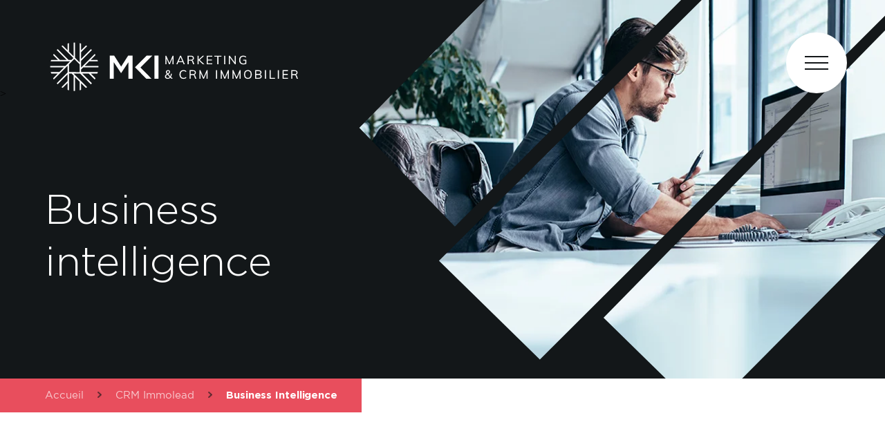

--- FILE ---
content_type: text/html; charset=UTF-8
request_url: https://mki.fr/crm/business-intelligence?utm_campaign=amandiers&utm_medium=direct&utm_source=direct
body_size: 14254
content:
<!DOCTYPE html>
<html lang="fr">
<head>
    <!-- Google Tag Manager -->
    <script>
    (function(w, d, s, l, i) {
        w[l] = w[l] || [];
        w[l].push({
        'gtm.start': new Date().getTime(),
        event: 'gtm.js'
        });
        var f = d.getElementsByTagName(s)[0],
        j = d.createElement(s),
        dl = l != 'dataLayer' ? '&l=' + l : '';
        j.async = true;
        j.src =
        'https://www.googletagmanager.com/gtm.js?id=' + i + dl;
        f.parentNode.insertBefore(j, f);
    })(window, document, 'script', 'dataLayer', 'GTM-MPMRGBL');
    </script>
    <meta charset="UTF-8">
    <meta http-equiv="X-UA-Compatible" content="IE=edge">
    <meta name="viewport" content="width=device-width, initial-scale=1.0">
    <title>MKI &#8211; Webmarketing Immobilier MKI</title>
    <meta name="description" content="MKI &#8211; Webmarketing Immobilier MKI">
    <meta name='robots' content='index, follow, max-image-preview:large, max-snippet:-1, max-video-preview:-1' />

	<!-- This site is optimized with the Yoast SEO plugin v25.1 - https://yoast.com/wordpress/plugins/seo/ -->
	<link rel="canonical" href="https://mki.fr/crm/business-intelligence" />
	<meta property="og:locale" content="fr_FR" />
	<meta property="og:type" content="article" />
	<meta property="og:title" content="Business Intelligence - MKI - Webmarketing Immobilier MKI" />
	<meta property="og:url" content="https://mki.fr/crm/business-intelligence" />
	<meta property="og:site_name" content="MKI - Webmarketing Immobilier MKI" />
	<meta property="article:modified_time" content="2021-10-19T10:33:59+00:00" />
	<meta name="twitter:card" content="summary_large_image" />
	<script type="application/ld+json" class="yoast-schema-graph">{"@context":"https://schema.org","@graph":[{"@type":"WebPage","@id":"https://mki.fr/crm/business-intelligence","url":"https://mki.fr/crm/business-intelligence","name":"Business Intelligence - MKI - Webmarketing Immobilier MKI","isPartOf":{"@id":"https://mki.fr/#website"},"datePublished":"2021-07-22T15:14:50+00:00","dateModified":"2021-10-19T10:33:59+00:00","breadcrumb":{"@id":"https://mki.fr/crm/business-intelligence#breadcrumb"},"inLanguage":"fr-FR","potentialAction":[{"@type":"ReadAction","target":["https://mki.fr/crm/business-intelligence"]}]},{"@type":"BreadcrumbList","@id":"https://mki.fr/crm/business-intelligence#breadcrumb","itemListElement":[{"@type":"ListItem","position":1,"name":"Accueil","item":"https://mki.fr/"},{"@type":"ListItem","position":2,"name":"CRM Immolead","item":"https://mki.fr/crm"},{"@type":"ListItem","position":3,"name":"Business Intelligence"}]},{"@type":"WebSite","@id":"https://mki.fr/#website","url":"https://mki.fr/","name":"MKI - Webmarketing Immobilier MKI","description":"Votre partenaire marketing digital du résidentiel neuf","potentialAction":[{"@type":"SearchAction","target":{"@type":"EntryPoint","urlTemplate":"https://mki.fr/?s={search_term_string}"},"query-input":{"@type":"PropertyValueSpecification","valueRequired":true,"valueName":"search_term_string"}}],"inLanguage":"fr-FR"}]}</script>
	<!-- / Yoast SEO plugin. -->


<link rel='dns-prefetch' href='//ajax.googleapis.com' />
<link rel='dns-prefetch' href='//cdn.jsdelivr.net' />
<link rel='dns-prefetch' href='//cdnjs.cloudflare.com' />
<link rel="alternate" title="oEmbed (JSON)" type="application/json+oembed" href="https://mki.fr/wp-json/oembed/1.0/embed?url=https%3A%2F%2Fmki.fr%2Fcrm%2Fbusiness-intelligence" />
<link rel="alternate" title="oEmbed (XML)" type="text/xml+oembed" href="https://mki.fr/wp-json/oembed/1.0/embed?url=https%3A%2F%2Fmki.fr%2Fcrm%2Fbusiness-intelligence&#038;format=xml" />
<style id='wp-img-auto-sizes-contain-inline-css' type='text/css'>
img:is([sizes=auto i],[sizes^="auto," i]){contain-intrinsic-size:3000px 1500px}
/*# sourceURL=wp-img-auto-sizes-contain-inline-css */
</style>
<style id='wp-emoji-styles-inline-css' type='text/css'>

	img.wp-smiley, img.emoji {
		display: inline !important;
		border: none !important;
		box-shadow: none !important;
		height: 1em !important;
		width: 1em !important;
		margin: 0 0.07em !important;
		vertical-align: -0.1em !important;
		background: none !important;
		padding: 0 !important;
	}
/*# sourceURL=wp-emoji-styles-inline-css */
</style>
<style id='wp-block-library-inline-css' type='text/css'>
:root{--wp-block-synced-color:#7a00df;--wp-block-synced-color--rgb:122,0,223;--wp-bound-block-color:var(--wp-block-synced-color);--wp-editor-canvas-background:#ddd;--wp-admin-theme-color:#007cba;--wp-admin-theme-color--rgb:0,124,186;--wp-admin-theme-color-darker-10:#006ba1;--wp-admin-theme-color-darker-10--rgb:0,107,160.5;--wp-admin-theme-color-darker-20:#005a87;--wp-admin-theme-color-darker-20--rgb:0,90,135;--wp-admin-border-width-focus:2px}@media (min-resolution:192dpi){:root{--wp-admin-border-width-focus:1.5px}}.wp-element-button{cursor:pointer}:root .has-very-light-gray-background-color{background-color:#eee}:root .has-very-dark-gray-background-color{background-color:#313131}:root .has-very-light-gray-color{color:#eee}:root .has-very-dark-gray-color{color:#313131}:root .has-vivid-green-cyan-to-vivid-cyan-blue-gradient-background{background:linear-gradient(135deg,#00d084,#0693e3)}:root .has-purple-crush-gradient-background{background:linear-gradient(135deg,#34e2e4,#4721fb 50%,#ab1dfe)}:root .has-hazy-dawn-gradient-background{background:linear-gradient(135deg,#faaca8,#dad0ec)}:root .has-subdued-olive-gradient-background{background:linear-gradient(135deg,#fafae1,#67a671)}:root .has-atomic-cream-gradient-background{background:linear-gradient(135deg,#fdd79a,#004a59)}:root .has-nightshade-gradient-background{background:linear-gradient(135deg,#330968,#31cdcf)}:root .has-midnight-gradient-background{background:linear-gradient(135deg,#020381,#2874fc)}:root{--wp--preset--font-size--normal:16px;--wp--preset--font-size--huge:42px}.has-regular-font-size{font-size:1em}.has-larger-font-size{font-size:2.625em}.has-normal-font-size{font-size:var(--wp--preset--font-size--normal)}.has-huge-font-size{font-size:var(--wp--preset--font-size--huge)}.has-text-align-center{text-align:center}.has-text-align-left{text-align:left}.has-text-align-right{text-align:right}.has-fit-text{white-space:nowrap!important}#end-resizable-editor-section{display:none}.aligncenter{clear:both}.items-justified-left{justify-content:flex-start}.items-justified-center{justify-content:center}.items-justified-right{justify-content:flex-end}.items-justified-space-between{justify-content:space-between}.screen-reader-text{border:0;clip-path:inset(50%);height:1px;margin:-1px;overflow:hidden;padding:0;position:absolute;width:1px;word-wrap:normal!important}.screen-reader-text:focus{background-color:#ddd;clip-path:none;color:#444;display:block;font-size:1em;height:auto;left:5px;line-height:normal;padding:15px 23px 14px;text-decoration:none;top:5px;width:auto;z-index:100000}html :where(.has-border-color){border-style:solid}html :where([style*=border-top-color]){border-top-style:solid}html :where([style*=border-right-color]){border-right-style:solid}html :where([style*=border-bottom-color]){border-bottom-style:solid}html :where([style*=border-left-color]){border-left-style:solid}html :where([style*=border-width]){border-style:solid}html :where([style*=border-top-width]){border-top-style:solid}html :where([style*=border-right-width]){border-right-style:solid}html :where([style*=border-bottom-width]){border-bottom-style:solid}html :where([style*=border-left-width]){border-left-style:solid}html :where(img[class*=wp-image-]){height:auto;max-width:100%}:where(figure){margin:0 0 1em}html :where(.is-position-sticky){--wp-admin--admin-bar--position-offset:var(--wp-admin--admin-bar--height,0px)}@media screen and (max-width:600px){html :where(.is-position-sticky){--wp-admin--admin-bar--position-offset:0px}}

/*# sourceURL=wp-block-library-inline-css */
</style><style id='global-styles-inline-css' type='text/css'>
:root{--wp--preset--aspect-ratio--square: 1;--wp--preset--aspect-ratio--4-3: 4/3;--wp--preset--aspect-ratio--3-4: 3/4;--wp--preset--aspect-ratio--3-2: 3/2;--wp--preset--aspect-ratio--2-3: 2/3;--wp--preset--aspect-ratio--16-9: 16/9;--wp--preset--aspect-ratio--9-16: 9/16;--wp--preset--color--black: #000000;--wp--preset--color--cyan-bluish-gray: #abb8c3;--wp--preset--color--white: #ffffff;--wp--preset--color--pale-pink: #f78da7;--wp--preset--color--vivid-red: #cf2e2e;--wp--preset--color--luminous-vivid-orange: #ff6900;--wp--preset--color--luminous-vivid-amber: #fcb900;--wp--preset--color--light-green-cyan: #7bdcb5;--wp--preset--color--vivid-green-cyan: #00d084;--wp--preset--color--pale-cyan-blue: #8ed1fc;--wp--preset--color--vivid-cyan-blue: #0693e3;--wp--preset--color--vivid-purple: #9b51e0;--wp--preset--gradient--vivid-cyan-blue-to-vivid-purple: linear-gradient(135deg,rgb(6,147,227) 0%,rgb(155,81,224) 100%);--wp--preset--gradient--light-green-cyan-to-vivid-green-cyan: linear-gradient(135deg,rgb(122,220,180) 0%,rgb(0,208,130) 100%);--wp--preset--gradient--luminous-vivid-amber-to-luminous-vivid-orange: linear-gradient(135deg,rgb(252,185,0) 0%,rgb(255,105,0) 100%);--wp--preset--gradient--luminous-vivid-orange-to-vivid-red: linear-gradient(135deg,rgb(255,105,0) 0%,rgb(207,46,46) 100%);--wp--preset--gradient--very-light-gray-to-cyan-bluish-gray: linear-gradient(135deg,rgb(238,238,238) 0%,rgb(169,184,195) 100%);--wp--preset--gradient--cool-to-warm-spectrum: linear-gradient(135deg,rgb(74,234,220) 0%,rgb(151,120,209) 20%,rgb(207,42,186) 40%,rgb(238,44,130) 60%,rgb(251,105,98) 80%,rgb(254,248,76) 100%);--wp--preset--gradient--blush-light-purple: linear-gradient(135deg,rgb(255,206,236) 0%,rgb(152,150,240) 100%);--wp--preset--gradient--blush-bordeaux: linear-gradient(135deg,rgb(254,205,165) 0%,rgb(254,45,45) 50%,rgb(107,0,62) 100%);--wp--preset--gradient--luminous-dusk: linear-gradient(135deg,rgb(255,203,112) 0%,rgb(199,81,192) 50%,rgb(65,88,208) 100%);--wp--preset--gradient--pale-ocean: linear-gradient(135deg,rgb(255,245,203) 0%,rgb(182,227,212) 50%,rgb(51,167,181) 100%);--wp--preset--gradient--electric-grass: linear-gradient(135deg,rgb(202,248,128) 0%,rgb(113,206,126) 100%);--wp--preset--gradient--midnight: linear-gradient(135deg,rgb(2,3,129) 0%,rgb(40,116,252) 100%);--wp--preset--font-size--small: 13px;--wp--preset--font-size--medium: 20px;--wp--preset--font-size--large: 36px;--wp--preset--font-size--x-large: 42px;--wp--preset--spacing--20: 0.44rem;--wp--preset--spacing--30: 0.67rem;--wp--preset--spacing--40: 1rem;--wp--preset--spacing--50: 1.5rem;--wp--preset--spacing--60: 2.25rem;--wp--preset--spacing--70: 3.38rem;--wp--preset--spacing--80: 5.06rem;--wp--preset--shadow--natural: 6px 6px 9px rgba(0, 0, 0, 0.2);--wp--preset--shadow--deep: 12px 12px 50px rgba(0, 0, 0, 0.4);--wp--preset--shadow--sharp: 6px 6px 0px rgba(0, 0, 0, 0.2);--wp--preset--shadow--outlined: 6px 6px 0px -3px rgb(255, 255, 255), 6px 6px rgb(0, 0, 0);--wp--preset--shadow--crisp: 6px 6px 0px rgb(0, 0, 0);}:where(.is-layout-flex){gap: 0.5em;}:where(.is-layout-grid){gap: 0.5em;}body .is-layout-flex{display: flex;}.is-layout-flex{flex-wrap: wrap;align-items: center;}.is-layout-flex > :is(*, div){margin: 0;}body .is-layout-grid{display: grid;}.is-layout-grid > :is(*, div){margin: 0;}:where(.wp-block-columns.is-layout-flex){gap: 2em;}:where(.wp-block-columns.is-layout-grid){gap: 2em;}:where(.wp-block-post-template.is-layout-flex){gap: 1.25em;}:where(.wp-block-post-template.is-layout-grid){gap: 1.25em;}.has-black-color{color: var(--wp--preset--color--black) !important;}.has-cyan-bluish-gray-color{color: var(--wp--preset--color--cyan-bluish-gray) !important;}.has-white-color{color: var(--wp--preset--color--white) !important;}.has-pale-pink-color{color: var(--wp--preset--color--pale-pink) !important;}.has-vivid-red-color{color: var(--wp--preset--color--vivid-red) !important;}.has-luminous-vivid-orange-color{color: var(--wp--preset--color--luminous-vivid-orange) !important;}.has-luminous-vivid-amber-color{color: var(--wp--preset--color--luminous-vivid-amber) !important;}.has-light-green-cyan-color{color: var(--wp--preset--color--light-green-cyan) !important;}.has-vivid-green-cyan-color{color: var(--wp--preset--color--vivid-green-cyan) !important;}.has-pale-cyan-blue-color{color: var(--wp--preset--color--pale-cyan-blue) !important;}.has-vivid-cyan-blue-color{color: var(--wp--preset--color--vivid-cyan-blue) !important;}.has-vivid-purple-color{color: var(--wp--preset--color--vivid-purple) !important;}.has-black-background-color{background-color: var(--wp--preset--color--black) !important;}.has-cyan-bluish-gray-background-color{background-color: var(--wp--preset--color--cyan-bluish-gray) !important;}.has-white-background-color{background-color: var(--wp--preset--color--white) !important;}.has-pale-pink-background-color{background-color: var(--wp--preset--color--pale-pink) !important;}.has-vivid-red-background-color{background-color: var(--wp--preset--color--vivid-red) !important;}.has-luminous-vivid-orange-background-color{background-color: var(--wp--preset--color--luminous-vivid-orange) !important;}.has-luminous-vivid-amber-background-color{background-color: var(--wp--preset--color--luminous-vivid-amber) !important;}.has-light-green-cyan-background-color{background-color: var(--wp--preset--color--light-green-cyan) !important;}.has-vivid-green-cyan-background-color{background-color: var(--wp--preset--color--vivid-green-cyan) !important;}.has-pale-cyan-blue-background-color{background-color: var(--wp--preset--color--pale-cyan-blue) !important;}.has-vivid-cyan-blue-background-color{background-color: var(--wp--preset--color--vivid-cyan-blue) !important;}.has-vivid-purple-background-color{background-color: var(--wp--preset--color--vivid-purple) !important;}.has-black-border-color{border-color: var(--wp--preset--color--black) !important;}.has-cyan-bluish-gray-border-color{border-color: var(--wp--preset--color--cyan-bluish-gray) !important;}.has-white-border-color{border-color: var(--wp--preset--color--white) !important;}.has-pale-pink-border-color{border-color: var(--wp--preset--color--pale-pink) !important;}.has-vivid-red-border-color{border-color: var(--wp--preset--color--vivid-red) !important;}.has-luminous-vivid-orange-border-color{border-color: var(--wp--preset--color--luminous-vivid-orange) !important;}.has-luminous-vivid-amber-border-color{border-color: var(--wp--preset--color--luminous-vivid-amber) !important;}.has-light-green-cyan-border-color{border-color: var(--wp--preset--color--light-green-cyan) !important;}.has-vivid-green-cyan-border-color{border-color: var(--wp--preset--color--vivid-green-cyan) !important;}.has-pale-cyan-blue-border-color{border-color: var(--wp--preset--color--pale-cyan-blue) !important;}.has-vivid-cyan-blue-border-color{border-color: var(--wp--preset--color--vivid-cyan-blue) !important;}.has-vivid-purple-border-color{border-color: var(--wp--preset--color--vivid-purple) !important;}.has-vivid-cyan-blue-to-vivid-purple-gradient-background{background: var(--wp--preset--gradient--vivid-cyan-blue-to-vivid-purple) !important;}.has-light-green-cyan-to-vivid-green-cyan-gradient-background{background: var(--wp--preset--gradient--light-green-cyan-to-vivid-green-cyan) !important;}.has-luminous-vivid-amber-to-luminous-vivid-orange-gradient-background{background: var(--wp--preset--gradient--luminous-vivid-amber-to-luminous-vivid-orange) !important;}.has-luminous-vivid-orange-to-vivid-red-gradient-background{background: var(--wp--preset--gradient--luminous-vivid-orange-to-vivid-red) !important;}.has-very-light-gray-to-cyan-bluish-gray-gradient-background{background: var(--wp--preset--gradient--very-light-gray-to-cyan-bluish-gray) !important;}.has-cool-to-warm-spectrum-gradient-background{background: var(--wp--preset--gradient--cool-to-warm-spectrum) !important;}.has-blush-light-purple-gradient-background{background: var(--wp--preset--gradient--blush-light-purple) !important;}.has-blush-bordeaux-gradient-background{background: var(--wp--preset--gradient--blush-bordeaux) !important;}.has-luminous-dusk-gradient-background{background: var(--wp--preset--gradient--luminous-dusk) !important;}.has-pale-ocean-gradient-background{background: var(--wp--preset--gradient--pale-ocean) !important;}.has-electric-grass-gradient-background{background: var(--wp--preset--gradient--electric-grass) !important;}.has-midnight-gradient-background{background: var(--wp--preset--gradient--midnight) !important;}.has-small-font-size{font-size: var(--wp--preset--font-size--small) !important;}.has-medium-font-size{font-size: var(--wp--preset--font-size--medium) !important;}.has-large-font-size{font-size: var(--wp--preset--font-size--large) !important;}.has-x-large-font-size{font-size: var(--wp--preset--font-size--x-large) !important;}
/*# sourceURL=global-styles-inline-css */
</style>

<style id='classic-theme-styles-inline-css' type='text/css'>
/*! This file is auto-generated */
.wp-block-button__link{color:#fff;background-color:#32373c;border-radius:9999px;box-shadow:none;text-decoration:none;padding:calc(.667em + 2px) calc(1.333em + 2px);font-size:1.125em}.wp-block-file__button{background:#32373c;color:#fff;text-decoration:none}
/*# sourceURL=/wp-includes/css/classic-themes.min.css */
</style>
<link rel='stylesheet' id='slick-css' href='https://cdn.jsdelivr.net/npm/slick-carousel@1.8.1/slick/slick.css' type='text/css' media='all' />
<link rel='stylesheet' id='vendor-css' href='https://mki.fr/wp-content/themes/mki/assets/optimised/css/vendor.css' type='text/css' media='all' />
<link rel='stylesheet' id='main-css-css' href='https://mki.fr/wp-content/themes/mki/assets/optimised/css/main.css' type='text/css' media='all' />
<link rel='stylesheet' id='bootstrapIcons-css' href='https://cdn.jsdelivr.net/npm/bootstrap-icons@1.5.0/font/bootstrap-icons.css' type='text/css' media='all' />
<script type="text/javascript" src="https://ajax.googleapis.com/ajax/libs/jquery/1.7.1/jquery.min.js" id="jquery-js"></script>
<script type="text/javascript" src="https://cdnjs.cloudflare.com/ajax/libs/gsap/3.7.1/gsap.min.js" id="gsap-js"></script>
<script type="text/javascript" src="https://cdnjs.cloudflare.com/ajax/libs/gsap/3.7.1/CSSRulePlugin.min.js" id="gsapCSSRULE-js"></script>
<script type="text/javascript" src="https://cdnjs.cloudflare.com/ajax/libs/gsap/3.7.1/ScrollTrigger.min.js" id="gsapScrollTrigger-js"></script>
<link rel="https://api.w.org/" href="https://mki.fr/wp-json/" /><link rel="alternate" title="JSON" type="application/json" href="https://mki.fr/wp-json/wp/v2/pages/50" /><link rel='shortlink' href='https://mki.fr/?p=50' />
<link rel="icon" href="https://mki.fr/wp-content/uploads/2021/10/cropped-Logo-MKI-512x512-1-32x32.png" sizes="32x32" />
<link rel="icon" href="https://mki.fr/wp-content/uploads/2021/10/cropped-Logo-MKI-512x512-1-192x192.png" sizes="192x192" />
<link rel="apple-touch-icon" href="https://mki.fr/wp-content/uploads/2021/10/cropped-Logo-MKI-512x512-1-180x180.png" />
<meta name="msapplication-TileImage" content="https://mki.fr/wp-content/uploads/2021/10/cropped-Logo-MKI-512x512-1-270x270.png" />
<link rel='stylesheet' id='hero-css' href='https://mki.fr/wp-content/themes/mki/assets/optimised/css/main/parts/hero.css' type='text/css' media='all' />
<link rel='stylesheet' id='heading-css' href='https://mki.fr/wp-content/themes/mki/assets/optimised/css/main/parts/heading.css' type='text/css' media='all' />
<link rel='stylesheet' id='image_texte-css' href='https://mki.fr/wp-content/themes/mki/assets/optimised/css/main/parts/image_texte.css' type='text/css' media='all' />
</head>
<body class="wp-singular page-template page-template-template-page page-template-page_flexible page-template-template-pagepage_flexible-php page page-id-50 page-child parent-pageid-337 wp-theme-mki">

    <!-- Google Tag Manager (noscript) -->
    <noscript><iframe src="https://www.googletagmanager.com/ns.html?id=GTM-MPMRGBL" height="0" width="0" style="display:none;visibility:hidden"></iframe></noscript>
    <!-- End Google Tag Manager (noscript) -->

    <!-- Accessibility Code for "recette.mki.fr" --> 
        <!-- <script> window.interdeal = { "sitekey": "de25ee6c5526bf5455ffc0b46f630ef5", "Position": "Left", "Menulang": "FR", "domains": { "js": "https://cdn.equalweb.com/", "acc": "https://access.equalweb.com/" }, "btnStyle": { "vPosition": [ "80%", null ], "scale": [ "0.6", "0.6" ], "color": { "main": "#000000", "second": "" }, "icon": { "type": 7, "shape": "semicircle", "outline": false } } }; (function(doc, head, body){ var coreCall = doc.createElement('script'); coreCall.src = 'https://cdn.equalweb.com/core/4.0.4/accessibility.js'; coreCall.defer = true; coreCall.integrity = 'sha512-LDvqiv8qYdF1MIqxiGZrvcDsmN6cZy0u0l23Dj7TVXmkVSNyzjtkcll8uCb8EGdwDVHjvisVYsAWuwTf6Mpu8g=='; coreCall.crossOrigin = 'anonymous'; coreCall.setAttribute('data-cfasync', true ); body? body.appendChild(coreCall) : head.appendChild(coreCall); })(document, document.head, document.body); 
        </script> -->

    <header id="header">
        <div class="container">
            <div class="row vertical-align preserve-row">

                <div class="logo-container">
                    <a href="https://mki.fr?utm_campaign=amandiers&utm_medium=direct&utm_source=direct">
                        <img class="img" lazy loading="lazy" src="https://mki.fr/wp-content/themes/mki/assets/images/logos/MKI_logo.svg" alt="MKI - Marketing & CRM Immobilier" width="300" height="80">
                    </a>
                </div>

                <div class="menu-container ml-auto">
                    
                        <div id="hamburger">
                            <div></div>
                            <div></div>
                            <div></div>
                        </div>
                        
                                <div class="menu-box">

                                    <?xml version="1.0" encoding="utf-8"?>
<svg class="mki-logo-svg" xmlns="http://www.w3.org/2000/svg" xmlns:xlink="http://www.w3.org/1999/xlink" viewBox="0 0 1144.08 303.43"><defs><style>.mki-logo-svg path{fill:#fff} .mki-logo-svg polygon{fill:#fff} .cls-1{fill:white;}.cls-2{clip-path:url(#clip-path);}</style><clipPath id="clip-path" transform="translate(44.23 44.23)"><circle class="cls-1" cx="107.48" cy="107.48" r="107.48"/></clipPath></defs><g id="Calque_2" data-name="Calque 2"><g id="Calque_1-2" data-name="Calque 1"><path d="M463,58.21h18V161H463Z" transform="translate(44.23 44.23)"/><path d="M265,58.21h19.19L315.34,107l31.2-48.77h19.19V161h-18V87.5l-32.37,48.34h-.59l-32.08-48V161H265Z" transform="translate(44.23 44.23)"/><polygon points="494.49 205.27 445.25 155.29 498.11 102.44 472.63 102.44 420.92 154.16 471.29 205.27 494.49 205.27"/><path d="M511.5,97V59h4.06L530.7,93.54h-2.13l15-34.51h4V97h-4.48V65.75l1.66.21L531.29,97h-3.41L514.17,66l1.81-.21L516,97Z" transform="translate(44.23 44.23)"/><path d="M565,97h-5.07l16.8-38h4.21l16.86,38h-5L578,62.71h1.66Zm2.13-9.55,1.76-4h19.84l1.76,4Z" transform="translate(44.23 44.23)"/><path d="M610,97V59h15.31q6.24,0,9.52,2.75t3.28,7.92a9.56,9.56,0,0,1-3.36,7.73q-3.36,2.83-9.39,2.83l4-.75a5.69,5.69,0,0,1,3.58,1.15,7.87,7.87,0,0,1,2.4,3.65L640.1,97h-5.28l-4.7-12.65a5.22,5.22,0,0,0-2.37-3,9.33,9.33,0,0,0-4-.74h-8.9V97Zm4.86-20.43h10q4.32,0,6.4-1.74a6.23,6.23,0,0,0,2.08-5.09,6.17,6.17,0,0,0-2-5.07c-1.37-1.1-3.52-1.65-6.43-1.65h-10Z" transform="translate(44.23 44.23)"/><path d="M654,97V59h4.91V97ZM678,97,657.48,77.7,677.16,59h6.19L662.12,79.14l.27-3,22,20.91Z" transform="translate(44.23 44.23)"/><path d="M695.09,97V59h24.26v4H699.94V75.67h18.35v4.11H699.94V93h19.41V97Z" transform="translate(44.23 44.23)"/><path d="M742.07,97V63.19h-13V59h31v4.16h-13V97Z" transform="translate(44.23 44.23)"/><path d="M772.26,97V59h4.91V97Z" transform="translate(44.23 44.23)"/><path d="M793.28,97V59H797l23.68,31.42-1.33.37V59h4.69V97h-3.79L796.64,65.64l1.22-.42V97Z" transform="translate(44.23 44.23)"/><path d="M857.12,97.43a19.91,19.91,0,0,1-9.9-2.32,15.42,15.42,0,0,1-6.32-6.66A23.25,23.25,0,0,1,838.72,78a23.06,23.06,0,0,1,2.18-10.42,15.32,15.32,0,0,1,6.27-6.64,19.33,19.33,0,0,1,9.63-2.3,22,22,0,0,1,7.3,1.18,15.73,15.73,0,0,1,5.82,3.52L868.05,67a19.46,19.46,0,0,0-5.36-3.25,16.09,16.09,0,0,0-5.84-1q-6.35,0-9.68,3.9T843.84,78q0,7.58,3.41,11.5t10,3.92a28.16,28.16,0,0,0,5.22-.48,24.49,24.49,0,0,0,4.65-1.33L866,93.86v-13H856.8V77.06h13.65V94.82a19.41,19.41,0,0,1-3.71,1.39,34.09,34.09,0,0,1-4.66.9A38,38,0,0,1,857.12,97.43Z" transform="translate(44.23 44.23)"/><path d="M522,161.38a15.77,15.77,0,0,1-6.48-1.25,10.17,10.17,0,0,1-4.35-3.5,9.06,9.06,0,0,1-1.55-5.28,10.06,10.06,0,0,1,2.27-6.42,24.41,24.41,0,0,1,7.39-5.68,51.41,51.41,0,0,0,5.25-3.34,10.73,10.73,0,0,0,2.67-2.64,4.82,4.82,0,0,0,.77-2.61,4.22,4.22,0,0,0-4.48-4.43,5,5,0,0,0-3.63,1.34,4.67,4.67,0,0,0-1.38,3.52,5.79,5.79,0,0,0,.34,2,8.69,8.69,0,0,0,1.26,2.16c.6.8,1.46,1.82,2.56,3.07l13,14.45a22.94,22.94,0,0,0,3.44,3,21.9,21.9,0,0,0,4.46,2.4L541,161.49a27.06,27.06,0,0,1-4.75-2.64,21.23,21.23,0,0,1-3.57-3.12l-14-15.52a26.29,26.29,0,0,1-2.83-3.47,13.55,13.55,0,0,1-1.47-2.88,8.6,8.6,0,0,1-.45-2.77,8,8,0,0,1,1.2-4.43,8.23,8.23,0,0,1,3.36-2.93,11.14,11.14,0,0,1,5-1.07,9.31,9.31,0,0,1,6.37,2.08,7.14,7.14,0,0,1,2.38,5.65,8.18,8.18,0,0,1-1,4,12.7,12.7,0,0,1-3.28,3.66,51.09,51.09,0,0,1-6.19,4.08,25.36,25.36,0,0,0-4.29,2.9,9,9,0,0,0-2.32,2.91,7.68,7.68,0,0,0-.7,3.25,5.66,5.66,0,0,0,2.08,4.59,8.67,8.67,0,0,0,5.66,1.71,11,11,0,0,0,6.93-2.35,15.59,15.59,0,0,0,4.8-6.59,27.56,27.56,0,0,0,1.92-9.94H540a33.87,33.87,0,0,1-1.6,9.28,23.29,23.29,0,0,1-3.79,7.17,17.12,17.12,0,0,1-5.62,4.67A15.33,15.33,0,0,1,522,161.38Z" transform="translate(44.23 44.23)"/><path d="M591.83,161.44a18.49,18.49,0,0,1-9.5-2.35,15.68,15.68,0,0,1-6.16-6.72A23.26,23.26,0,0,1,574,142a22.92,22.92,0,0,1,2.16-10.35,15.73,15.73,0,0,1,6.16-6.67,18.48,18.48,0,0,1,9.5-2.34,21,21,0,0,1,7.17,1.2,15.73,15.73,0,0,1,5.73,3.54l-1.81,3.74a17.88,17.88,0,0,0-5.31-3.28,16.19,16.19,0,0,0-5.73-1q-6.07,0-9.41,3.92T579.13,142q0,7.35,3.31,11.3t9.44,3.95a16.42,16.42,0,0,0,5.73-1,17.92,17.92,0,0,0,5.31-3.29l1.81,3.74a15.75,15.75,0,0,1-5.73,3.55A21,21,0,0,1,591.83,161.44Z" transform="translate(44.23 44.23)"/><path d="M618.81,161V123h15.31q6.24,0,9.52,2.75t3.28,7.92a9.56,9.56,0,0,1-3.36,7.73q-3.36,2.83-9.38,2.83l4-.75a5.74,5.74,0,0,1,3.57,1.15,7.92,7.92,0,0,1,2.4,3.65L649,161h-5.28L639,148.37a5.16,5.16,0,0,0-2.38-3,9.12,9.12,0,0,0-4-.75h-8.91V161Zm4.86-20.43h10c2.88,0,5-.58,6.4-1.73a6.26,6.26,0,0,0,2.08-5.1,6.1,6.1,0,0,0-2-5.06c-1.37-1.1-3.51-1.66-6.43-1.66h-10Z" transform="translate(44.23 44.23)"/><path d="M662.82,161V123h4L682,157.54h-2.14l15-34.51h4v38h-4.49V129.75l1.66.22-13.5,31h-3.41l-13.71-31,1.82-.22.05,31.26Z" transform="translate(44.23 44.23)"/><path d="M736.05,161V123H741v38Z" transform="translate(44.23 44.23)"/><path d="M757.06,161V123h4.05l15.15,34.51h-2.13l15-34.51h4v38h-4.48V129.75l1.65.22-13.49,31h-3.42l-13.7-31,1.81-.22.05,31.26Z" transform="translate(44.23 44.23)"/><path d="M809.28,161V123h4.05l15.15,34.51h-2.14l15-34.51h4v38H840.9V129.75l1.66.22-13.5,31h-3.41l-13.71-31,1.82-.22,0,31.26Z" transform="translate(44.23 44.23)"/><path d="M877.6,161.44a17.86,17.86,0,0,1-9.31-2.35,15.63,15.63,0,0,1-6-6.72,26.32,26.32,0,0,1,0-20.72,15.47,15.47,0,0,1,6-6.7,19.79,19.79,0,0,1,18.67,0,15.45,15.45,0,0,1,6,6.7,26.37,26.37,0,0,1,0,20.72,15.78,15.78,0,0,1-6,6.72A17.7,17.7,0,0,1,877.6,161.44Zm0-4.11a11.14,11.14,0,0,0,9.09-4q3.28-4,3.28-11.38t-3.28-11.34a12.54,12.54,0,0,0-18.24,0q-3.29,3.94-3.28,11.31t3.28,11.36A11.21,11.21,0,0,0,877.6,157.33Z" transform="translate(44.23 44.23)"/><path d="M909.76,161V123h15.57c3.84,0,6.86.87,9,2.59a9.72,9.72,0,0,1,1.5,12.91,9.67,9.67,0,0,1-4.94,3.22v-.42a9.26,9.26,0,0,1,5.6,3.14,10.47,10.47,0,0,1-1.3,13.85Q931.9,161,925.81,161Zm4.85-21.34h9.92q4.17,0,6.24-1.6a5.65,5.65,0,0,0,2.08-4.8,5.5,5.5,0,0,0-2.05-4.66q-2.06-1.58-6.27-1.58h-9.92Zm0,17.34h10.78c2.88,0,5-.54,6.35-1.6a5.94,5.94,0,0,0,2-5,6.07,6.07,0,0,0-2-5q-2.06-1.65-6.32-1.65H914.61Z" transform="translate(44.23 44.23)"/><path d="M953.12,161V123H958v38Z" transform="translate(44.23 44.23)"/><path d="M974.14,161V123H979v33.82h18.78V161Z" transform="translate(44.23 44.23)"/><path d="M1010.3,161V123h4.9v38Z" transform="translate(44.23 44.23)"/><path d="M1031.31,161V123h24.27v4.06h-19.42v12.58h18.35v4.11h-18.35V157h19.42V161Z" transform="translate(44.23 44.23)"/><path d="M1069.71,161V123H1085q6.24,0,9.52,2.75t3.28,7.92a9.56,9.56,0,0,1-3.36,7.73q-3.36,2.83-9.39,2.83l4-.75a5.75,5.75,0,0,1,3.58,1.15,7.92,7.92,0,0,1,2.4,3.65l4.8,12.7h-5.28l-4.7-12.64a5.18,5.18,0,0,0-2.37-3,9.17,9.17,0,0,0-4-.75h-8.9V161Zm4.86-20.43h10q4.32,0,6.4-1.73a6.26,6.26,0,0,0,2.08-5.1,6.13,6.13,0,0,0-2-5.06c-1.37-1.1-3.52-1.66-6.43-1.66h-10Z" transform="translate(44.23 44.23)"/><g class="cls-2"><path d="M259.2,83.54V77.32H180.31l55.78-55.79-4.4-4.4-94,94.05V94.8l.12-.12-.12-.12V81.72L217,2.4,212.56-2,137.65,72.92V43.45l60.18-60.18-4.4-4.4L137.65,34.66V-44.23h-6.22V88.36L110.59,67.6V-44.23h-6.22V61.41L83.54,40.65V-44.23H77.32V34.45L21.53-21.13l-4.39,4.4,60.18,60v.1h.1L103.14,69l-8.35,8.37h-13L2.45-2l-4.39,4.4,75,75H43.45L-16.73,17.13l-4.4,4.4L34.66,77.32H-44.23v6.22H88.58l-20.8,20.83h-112v6.22H61.57l-20.8,20.84h-85v6.22H34.56l-55.69,55.78,4.4,4.4,94.05-94.21v29.57L-2,212.54l4.39,4.39L77.32,142v29.52L17.13,231.69l4.4,4.4,55.79-55.78v77h6.22V137.65H95l9.38,9.38V259.2h6.22V153.25l20.84,20.84V259.2h6.22V180.31l55.78,55.78,4.4-4.4-94.05-94h29.38l79.45,79.27,4.39-4.41-75-74.86h29.55l60.18,60.18,4.4-4.4-55.78-55.78H259.2v-6.22H137.65V120l9.38-9.39H259.2v-6.22H153.25l20.84-20.83ZM83.54,131.43v-34l24-24,23.89,23.8v34.29Z" transform="translate(44.23 44.23)"/></g></g></g></svg>
                                    <span id="close_menu" class="close_btn"></span>
                                    
                                    <nav class="menu-header-container"><ul id="menu-header" class="header-menu"><li id="menu-item-511" class="menu-item menu-item-type-post_type menu-item-object-page menu-item-has-children menu-item-511"><a href="https://mki.fr/agence?utm_campaign=amandiers&#038;utm_medium=direct&#038;utm_source=direct">Agence</a>
<ul class="sub-menu">
	<li id="menu-item-544" class="menu-item menu-item-type-post_type menu-item-object-page menu-item-544"><a href="https://mki.fr/agence/nos-choix-et-nos-engagements?utm_campaign=amandiers&#038;utm_medium=direct&#038;utm_source=direct">Nos choix et nos engagements</a></li>
	<li id="menu-item-548" class="menu-item menu-item-type-post_type menu-item-object-page menu-item-548"><a href="https://mki.fr/agence/notre-histoire?utm_campaign=amandiers&#038;utm_medium=direct&#038;utm_source=direct">Notre histoire</a></li>
	<li id="menu-item-512" class="menu-item menu-item-type-post_type menu-item-object-page menu-item-512"><a href="https://mki.fr/agence/equipes?utm_campaign=amandiers&#038;utm_medium=direct&#038;utm_source=direct">Nos équipes</a></li>
</ul>
</li>
<li id="menu-item-380" class="menu-item menu-item-type-post_type menu-item-object-page menu-item-has-children menu-item-380"><a href="https://mki.fr/expertise?utm_campaign=amandiers&#038;utm_medium=direct&#038;utm_source=direct">Nos expertises</a>
<ul class="sub-menu">
	<li id="menu-item-383" class="menu-item menu-item-type-post_type menu-item-object-page menu-item-383"><a href="https://mki.fr/expertise/le-conseil-strategique?utm_campaign=amandiers&#038;utm_medium=direct&#038;utm_source=direct">Le conseil stratégique</a></li>
	<li id="menu-item-384" class="menu-item menu-item-type-post_type menu-item-object-page menu-item-384"><a href="https://mki.fr/expertise/le-marketing-operationnel?utm_campaign=amandiers&#038;utm_medium=direct&#038;utm_source=direct">Le marketing opérationnel / Digital Marketing</a></li>
	<li id="menu-item-381" class="menu-item menu-item-type-post_type menu-item-object-page menu-item-381"><a href="https://mki.fr/expertise/gestion-de-systeme-dinformation?utm_campaign=amandiers&#038;utm_medium=direct&#038;utm_source=direct">Gestion de Système d’information</a></li>
	<li id="menu-item-382" class="menu-item menu-item-type-post_type menu-item-object-page menu-item-382"><a href="https://mki.fr/expertise/la-promotion-immobiliere?utm_campaign=amandiers&#038;utm_medium=direct&#038;utm_source=direct">La promotion immobilière</a></li>
</ul>
</li>
<li id="menu-item-386" class="menu-item menu-item-type-post_type menu-item-object-page menu-item-has-children menu-item-386"><a href="https://mki.fr/marketing?utm_campaign=amandiers&#038;utm_medium=direct&#038;utm_source=direct">Marketing Immobilier</a>
<ul class="sub-menu">
	<li id="menu-item-388" class="menu-item menu-item-type-post_type menu-item-object-page menu-item-388"><a href="https://mki.fr/marketing/strategie-dacquisition-qualification-de-leads?utm_campaign=amandiers&#038;utm_medium=direct&#038;utm_source=direct">Stratégie d’acquisition &#038; qualification de leads</a></li>
	<li id="menu-item-391" class="menu-item menu-item-type-post_type menu-item-object-page menu-item-391"><a href="https://mki.fr/marketing/strategie-de-communication-programmes?utm_campaign=amandiers&#038;utm_medium=direct&#038;utm_source=direct">Stratégie de communication programmes</a></li>
	<li id="menu-item-390" class="menu-item menu-item-type-post_type menu-item-object-page menu-item-390"><a href="https://mki.fr/marketing/strategie-de-communication-marque?utm_campaign=amandiers&#038;utm_medium=direct&#038;utm_source=direct">Stratégie de communication Marque</a></li>
	<li id="menu-item-389" class="menu-item menu-item-type-post_type menu-item-object-page menu-item-389"><a href="https://mki.fr/marketing/strategie-experience-client?utm_campaign=amandiers&#038;utm_medium=direct&#038;utm_source=direct">Stratégie d’expérience client</a></li>
	<li id="menu-item-387" class="menu-item menu-item-type-post_type menu-item-object-page menu-item-387"><a href="https://mki.fr/marketing/data-analyse?utm_campaign=amandiers&#038;utm_medium=direct&#038;utm_source=direct">Data Analyse</a></li>
</ul>
</li>
<li id="menu-item-375" class="menu-item menu-item-type-post_type menu-item-object-page current-page-ancestor current-menu-ancestor current-menu-parent current-page-parent current_page_parent current_page_ancestor menu-item-has-children menu-item-375"><a href="https://mki.fr/crm?utm_campaign=amandiers&#038;utm_medium=direct&#038;utm_source=direct">CRM Immolead</a>
<ul class="sub-menu">
	<li id="menu-item-379" class="menu-item menu-item-type-post_type menu-item-object-page menu-item-379"><a href="https://mki.fr/crm/gestion-de-projet-de-systeme-dinformation?utm_campaign=amandiers&#038;utm_medium=direct&#038;utm_source=direct">Gestion de projet de Systeme d’information</a></li>
	<li id="menu-item-378" class="menu-item menu-item-type-post_type menu-item-object-page menu-item-378"><a href="https://mki.fr/crm/formation?utm_campaign=amandiers&#038;utm_medium=direct&#038;utm_source=direct">Formation</a></li>
	<li id="menu-item-376" class="menu-item menu-item-type-post_type menu-item-object-page menu-item-376"><a href="https://mki.fr/crm/accompagnement-au-changement?utm_campaign=amandiers&#038;utm_medium=direct&#038;utm_source=direct">Accompagnement au changement</a></li>
	<li id="menu-item-377" class="menu-item menu-item-type-post_type menu-item-object-page current-menu-item page_item page-item-50 current_page_item menu-item-377"><a href="https://mki.fr/crm/business-intelligence?utm_campaign=amandiers&#038;utm_medium=direct&#038;utm_source=direct" aria-current="page">Business Intelligence</a></li>
</ul>
</li>
<li id="menu-item-730" class="menu-item menu-item-type-post_type menu-item-object-page menu-item-has-children menu-item-730"><a href="https://mki.fr/nos-etudes-de-cas?utm_campaign=amandiers&#038;utm_medium=direct&#038;utm_source=direct">Nos études de cas</a>
<ul class="sub-menu">
	<li id="menu-item-825" class="menu-item menu-item-type-post_type menu-item-object-page menu-item-825"><a href="https://mki.fr/nos-etudes-de-cas/automation-marketing?utm_campaign=amandiers&#038;utm_medium=direct&#038;utm_source=direct">Automation Marketing</a></li>
	<li id="menu-item-839" class="menu-item menu-item-type-post_type menu-item-object-page menu-item-839"><a href="https://mki.fr/nos-etudes-de-cas/community-management?utm_campaign=amandiers&#038;utm_medium=direct&#038;utm_source=direct">Community Management</a></li>
	<li id="menu-item-851" class="menu-item menu-item-type-post_type menu-item-object-page menu-item-851"><a href="https://mki.fr/nos-etudes-de-cas/communication-marque?utm_campaign=amandiers&#038;utm_medium=direct&#038;utm_source=direct">Communication Marque</a></li>
	<li id="menu-item-867" class="menu-item menu-item-type-post_type menu-item-object-page menu-item-867"><a href="https://mki.fr/nos-etudes-de-cas/lancement-de-programmes?utm_campaign=amandiers&#038;utm_medium=direct&#038;utm_source=direct">Lancement de programmes</a></li>
	<li id="menu-item-871" class="menu-item menu-item-type-post_type menu-item-object-page menu-item-871"><a href="https://mki.fr/nos-etudes-de-cas/refontes-de-site?utm_campaign=amandiers&#038;utm_medium=direct&#038;utm_source=direct">Refontes de site</a></li>
</ul>
</li>
<li id="menu-item-664" class="menu-item menu-item-type-post_type menu-item-object-page menu-item-664"><a href="https://mki.fr/nous-contacter?utm_campaign=amandiers&#038;utm_medium=direct&#038;utm_source=direct">Nous contacter</a></li>
<li id="menu-item-1457" class="menu-item menu-item-type-post_type menu-item-object-page menu-item-1457"><a href="https://mki.fr/actualites?utm_campaign=amandiers&#038;utm_medium=direct&#038;utm_source=direct">Actualités</a></li>
</ul></nav>
                                </div>

                        
                </div>

            </div>
        </div>
                                      
    </header><style>
    html{
        --theme-color: rgba(232, 78, 93,1);
        --theme-color-light: rgba(232, 78, 93, 0.5);
    }
    </style>


<div id="hero" class="bg-black mask_top-columns-side">
    <div class="bg-holder">
        <img 
            src="https://mki.fr/wp-content/webp-express/webp-images/uploads/2021/07/crm_chapeau_3.png.webp" 
            data-clippath="top-columns-side">        >
        <div class="container">
            <h2>
                Business <br>intelligence            </h2>
                    </div>
    </div>
</div>
<div class="breadcrumb-container">
    <div class="container">
        <div class="breadcrumb dark-theme">
            <div class="progressbar on-mobile"></div>

            <a href="https://mki.fr?utm_campaign=amandiers&utm_medium=direct&utm_source=direct">Accueil</a>

            <div class="separator">
                <picture>
                    <source srcset="https://mki.fr/wp-content/webp-express/webp-images/themes/mki/assets/images/breadcrumb/arrow.png.webp" type="image/png">
                    <img lazy loading="lazy" src="https://mki.fr/wp-content/webp-express/webp-images/themes/mki/assets/images/breadcrumb/arrow.png.webp" alt="Breadcrumb Separator">
                </picture>
            </div>

            <a href="https://mki.fr/crm?utm_campaign=amandiers&utm_medium=direct&utm_source=direct">
                CRM Immolead            </a>

            
                <div class="separator">
                    <picture>
                        <source srcset="https://mki.fr/wp-content/webp-express/webp-images/themes/mki/assets/images/breadcrumb/arrow.png.webp" type="image/png">
                        <img lazy loading="lazy" src="https://mki.fr/wp-content/webp-express/webp-images/themes/mki/assets/images/breadcrumb/arrow.png.webp" alt="Breadcrumb Separator">
                    </picture>
                </div>

                <a class="active">
                    Business Intelligence                </a>

            
        </div>
    </div>
</div>
<div class="heading" 
    data-animation-container>
    
    <div class="container">

        
                            <p class="titre" data-animation="slide-top fade-in">
                    Des leviers intelligents pour <br>vos campagnes marketing                </p>
                                        <p class="paragraphe" data-animation="slide-top fade-in">
                                A l'ère du Big Data, la Data intelligence et la Business intelligence sont des leviers majeurs pour votre <br />
entreprise. Tracking, centralisation, structuration, unification, sécurisation, analyse, segmentation, <br />
scoring, ciblage, mesure de la performance de vos campagnes marketing, projection marketing, vue <br />
client à 360°, tout est devenu possible grâce à la Data.                            </p>
                                    
        
    </div>

    
</div>
<section 
    class="image_texte theme-" 
    data-id="697007508fe29" data-animation-container
>
    <div class="container row column-tiled">

                    <div class="col" data-animation="slide-top fade-in">

                                    <lottie-player class="lottie-player boucle_5" src="https://mki.fr/wp-content/themes/mki/assets/lottie/boucle_5.json"  background="transparent"  speed="1"  loop autoplay></lottie-player>
                    
                                            <div class="control">
                            <div class="onoffswitch">
                                <input type="checkbox" class="onoffswitch-checkbox" id="switch_697007508fe29" tabindex="0" checked>
                                <label class="onoffswitch-label" for="switch_697007508fe29">
                                    <span class="onoffswitch-inner">On</span>
                                    <span class="onoffswitch-switch">Off</span>
                                </label>
                            </div>
                        </div>
                        <script>
                            (function($){
                                $('[data-id="697007508fe29"] .onoffswitch-checkbox').on('click', function(){
                                    if(!$(this).attr('checked')){
                                        $('[data-id="697007508fe29"] lottie-player')[0].pause();
                                    }
                                    else{
                                        $('[data-id="697007508fe29"] lottie-player')[0].play();
                                    }
                                });
                            })(jQuery);
                        </script>
                    
                
            </div>
                
                    <div class="col text-content" data-animation="fade-in slide-top">

                                    <h3 data-animation="slide-top fade-in">
                        La Business Intelligence, <br>votre solution marketing                    </h3>
                
                                    <div class="paragraphe" data-animation="slide-top fade-in">
                        La Business Intelligence est un ensemble de techniques visant à collecter, stocker et analyser des données. Nous vous proposons donc un panel de solutions en termes de Business Intelligence : Etudes Connaissance Client, Scénarios d'Automation Marketing, Analyses prédictives via systèmes de Scoring, Complétion des fiches contacts.                    </div>
                                    <div class="paragraphe" data-animation="slide-top fade-in">
                        Cet ensemble de solutions vous aidera à prendre des décisions plus efficaces (data driven) :<br />
Analyse du comportement et parcours clients, identification des tendances de marchés, construction de stratégie marketing.                    </div>
                
                
            </div>
        
    </div>

    
</section>
<section 
    class="image_texte theme-color theme-color-reverse vertical-aligned" 
    data-id="697007508ff61" data-animation-container
>
    <div class="container row column-tiled">

                
                    <div class="col text-content" data-animation="fade-in slide-top">

                                    <h3 data-animation="slide-top fade-in">
                        La Data, alliée de vos <br>forces de ventes                    </h3>
                
                                    <div class="paragraphe" data-animation="slide-top fade-in">
                        Nous vous proposons des tableaux de bords personnalisés et des rapports informatifs didactiques, faciles à partager avec vos équipes. Ces outils d’analyse vous aideront à suivre vos performances marketing et commerciales pour une meilleure prise de décision stratégique.                    </div>
                
                
            </div>
        
    </div>

            <div class="container text-center">
            <a target="" href="https://immolead.fr/?utm_campaign=amandiers&utm_medium=direct&utm_source=direct" class="cta" data-animation="slide-top fade-in">
                MAITRISEZ VOTRE DATA GRÂCE À IMMOLEAD            </a>
        </div>
    
</section>

     

    <footer id="footer" >
        <div class="container">
            <div class="row horizontal-align theme-color-reverse">
                <div class="logo-container">
                    <a href="https://mki.fr?utm_campaign=amandiers&utm_medium=direct&utm_source=direct">
                        <img class="img" lazy loading="lazy" src="https://mki.fr/wp-content/themes/mki/assets/images/logos/MKI_logo.svg" alt="MKI - Marketing & CRM Immobilier"  width="300" height="80">
                    </a>
                </div>
                <div class="adresse">
                    <p>
                        20 Boulevard du Parc<br>
                        92200 Neuilly-sur-Seine
                    </p>
                </div>

                
                <div class="social">
                    <div class="row">
                        <div class="col">
                            <p>
                                Suivez-nous !
                            </p>
                            <p>
                                Actualités, avant-premières, conseils...
                            </p>
                        </div>
                        <div class="col">
                            <div class="row preserve-row vertical-align">
                                <a target="_blank" class="social-link" title="linkedin" data-social="linkedin" href="https://fr.linkedin.com/company/mki-web-marketing-immobilier?utm_campaign=amandiers&utm_medium=direct&utm_source=direct"><?xml version="1.0" encoding="utf-8"?>
<!-- Generator: Adobe Illustrator 25.2.3, SVG Export Plug-In . SVG Version: 6.00 Build 0)  -->
<svg version="1.2" baseProfile="tiny" id="OBJECTS" xmlns="http://www.w3.org/2000/svg" xmlns:xlink="http://www.w3.org/1999/xlink"
	 x="0px" y="0px" viewBox="0 0 71.37 71.26" overflow="visible" xml:space="preserve">
<g>
	<g>
		<g>
			<rect x="0" y="23.75" fill="#FFFFFF" width="16.62" height="47.51"/>
			<path fill="#FFFFFF" d="M8.31,0C3.1,0-0.97,4.79,0.2,10.17c0.68,3.13,3.24,5.65,6.38,6.28c5.36,1.08,10.04-2.98,10.04-8.14				C16.62,3.73,12.91,0,8.31,0z"/>
			<path fill="#FFFFFF" d="M71.26,38.35c-1.12-8.95-5.6-14.59-17.7-14.59c-8.59,0-12.01,1.34-13.98,5.09l0,0v-5.09H26.12v47.51				h13.85V46.39c0-6.21,1.18-10.9,8.85-10.9c7.57,0,8.17,5.77,8.17,11.3v24.47h14.26C71.26,71.26,71.52,40.44,71.26,38.35z"/>
		</g>
	</g>
</g>
</svg>
</a>
                                <a class="tel" title="tel" href="tel:0185731500"><?xml version="1.0" encoding="utf-8"?>
<!-- Generator: Adobe Illustrator 25.4.1, SVG Export Plug-In . SVG Version: 6.00 Build 0)  -->
<svg version="1.1" id="Calque_1" xmlns="http://www.w3.org/2000/svg" xmlns:xlink="http://www.w3.org/1999/xlink" x="0px" y="0px"
	 viewBox="0 0 100 125" style="enable-background:new 0 0 100 125;" xml:space="preserve">
<desc>Created with Sketch.</desc>
<g>
	<g>
		<path d="M25.3,0.9h49.3c6.1,0,11,4.9,11,11v101.4c0,6.1-4.9,11-11,11H25.3c-6.1,0-11-4.9-11-11V11.8C14.4,5.8,19.3,0.9,25.3,0.9z			 M25.3,6.3c-3,0-5.5,2.5-5.5,5.5v101.4c0,3,2.5,5.5,5.5,5.5h49.3c3,0,5.5-2.5,5.5-5.5V11.8c0-3-2.5-5.5-5.5-5.5H25.3z M39,107.7			h22c1.5,0,2.7,1.2,2.7,2.7s-1.2,2.7-2.7,2.7H39c-1.5,0-2.7-1.2-2.7-2.7S37.5,107.7,39,107.7z M47.3,11.8h5.5			c1.5,0,2.7,1.2,2.7,2.7s-1.2,2.7-2.7,2.7h-5.5c-1.5,0-2.7-1.2-2.7-2.7C44.5,13,45.7,11.8,47.3,11.8z"/>
	</g>
</g>
</svg>
</a>
                            </div>
                        </div>
                    </div>
                </div>
            </div>
            <nav>
                <a href="https://mki.fr/mentions-legales-mki/?utm_campaign=amandiers&utm_medium=direct&utm_source=direct">Mentions légales</a>
                <a href="https://mki.fr/plan-du-site/?utm_campaign=amandiers&utm_medium=direct&utm_source=direct">Plan du site</a>
                <a href="https://mki.fr/politique-de-protection-des-donnees-personnelles/?utm_campaign=amandiers&utm_medium=direct&utm_source=direct">© MKI</a>
            </nav>
        </div>
    </footer>
    <script type="speculationrules">
{"prefetch":[{"source":"document","where":{"and":[{"href_matches":"/*"},{"not":{"href_matches":["/wp-*.php","/wp-admin/*","/wp-content/uploads/*","/wp-content/*","/wp-content/plugins/*","/wp-content/themes/mki/*","/*\\?(.+)"]}},{"not":{"selector_matches":"a[rel~=\"nofollow\"]"}},{"not":{"selector_matches":".no-prefetch, .no-prefetch a"}}]},"eagerness":"conservative"}]}
</script>
<script type="text/javascript" src="https://cdn.jsdelivr.net/npm/slick-carousel@1.8.1/slick/slick.js?ver=1.0.0" id="slick-js"></script>
<script type="text/javascript" id="main-js-js-extra">
/* <![CDATA[ */
var arrow_svg = "\u003C?xml version=\"1.0\" encoding=\"utf-8\"?\u003E\n\u003C!-- Generator: Adobe Illustrator 25.4.1, SVG Export Plug-In . SVG Version: 6.00 Build 0)  --\u003E\n\u003Csvg version=\"1.1\" id=\"Calque_1\" xmlns=\"http://www.w3.org/2000/svg\" xmlns:xlink=\"http://www.w3.org/1999/xlink\" x=\"0px\" y=\"0px\"\n\t viewBox=\"0 0 82 82\" style=\"enable-background:new 0 0 82 82;\" xml:space=\"preserve\"\u003E\n\u003Cg id=\"Calque_2_00000103230461299437447080000003722040046206826941_\"\u003E\n\t\u003Cg id=\"Calque_1-2\"\u003E\n\t\t\u003Cg\u003E\n\t\t\t\u003Cpath d=\"M38.5,51.4l-1.7-1.7l9.8-9.7l-9.8-9.7l1.7-1.7L49.9,40L38.5,51.4z\"/\u003E\n\t\t\u003C/g\u003E\n\t\t\u003Cpath d=\"M41,0C18.4,0,0,18.4,0,41s18.4,41,41,41s41-18.4,41-41C82,18.4,63.6,0,41,0z M41,80C19.5,80,2,62.5,2,41S19.5,2,41,2\n\t\t\ts39,17.5,39,39C80,62.5,62.5,80,41,80z\"/\u003E\n\t\u003C/g\u003E\n\u003C/g\u003E\n\u003C/svg\u003E\n";
//# sourceURL=main-js-js-extra
/* ]]> */
</script>
<script type="text/javascript" src="https://mki.fr/wp-content/themes/mki/assets/optimised/js/main.js?ver=1.0.0" id="main-js-js"></script>
<script type="text/javascript" src="https://mki.fr/wp-content/themes/mki/assets/js/animations.js?ver=1.0.0" id="animations-js"></script>
<script id="wp-emoji-settings" type="application/json">
{"baseUrl":"https://s.w.org/images/core/emoji/17.0.2/72x72/","ext":".png","svgUrl":"https://s.w.org/images/core/emoji/17.0.2/svg/","svgExt":".svg","source":{"concatemoji":"https://mki.fr/wp-includes/js/wp-emoji-release.min.js"}}
</script>
<script type="module">
/* <![CDATA[ */
/*! This file is auto-generated */
const a=JSON.parse(document.getElementById("wp-emoji-settings").textContent),o=(window._wpemojiSettings=a,"wpEmojiSettingsSupports"),s=["flag","emoji"];function i(e){try{var t={supportTests:e,timestamp:(new Date).valueOf()};sessionStorage.setItem(o,JSON.stringify(t))}catch(e){}}function c(e,t,n){e.clearRect(0,0,e.canvas.width,e.canvas.height),e.fillText(t,0,0);t=new Uint32Array(e.getImageData(0,0,e.canvas.width,e.canvas.height).data);e.clearRect(0,0,e.canvas.width,e.canvas.height),e.fillText(n,0,0);const a=new Uint32Array(e.getImageData(0,0,e.canvas.width,e.canvas.height).data);return t.every((e,t)=>e===a[t])}function p(e,t){e.clearRect(0,0,e.canvas.width,e.canvas.height),e.fillText(t,0,0);var n=e.getImageData(16,16,1,1);for(let e=0;e<n.data.length;e++)if(0!==n.data[e])return!1;return!0}function u(e,t,n,a){switch(t){case"flag":return n(e,"\ud83c\udff3\ufe0f\u200d\u26a7\ufe0f","\ud83c\udff3\ufe0f\u200b\u26a7\ufe0f")?!1:!n(e,"\ud83c\udde8\ud83c\uddf6","\ud83c\udde8\u200b\ud83c\uddf6")&&!n(e,"\ud83c\udff4\udb40\udc67\udb40\udc62\udb40\udc65\udb40\udc6e\udb40\udc67\udb40\udc7f","\ud83c\udff4\u200b\udb40\udc67\u200b\udb40\udc62\u200b\udb40\udc65\u200b\udb40\udc6e\u200b\udb40\udc67\u200b\udb40\udc7f");case"emoji":return!a(e,"\ud83e\u1fac8")}return!1}function f(e,t,n,a){let r;const o=(r="undefined"!=typeof WorkerGlobalScope&&self instanceof WorkerGlobalScope?new OffscreenCanvas(300,150):document.createElement("canvas")).getContext("2d",{willReadFrequently:!0}),s=(o.textBaseline="top",o.font="600 32px Arial",{});return e.forEach(e=>{s[e]=t(o,e,n,a)}),s}function r(e){var t=document.createElement("script");t.src=e,t.defer=!0,document.head.appendChild(t)}a.supports={everything:!0,everythingExceptFlag:!0},new Promise(t=>{let n=function(){try{var e=JSON.parse(sessionStorage.getItem(o));if("object"==typeof e&&"number"==typeof e.timestamp&&(new Date).valueOf()<e.timestamp+604800&&"object"==typeof e.supportTests)return e.supportTests}catch(e){}return null}();if(!n){if("undefined"!=typeof Worker&&"undefined"!=typeof OffscreenCanvas&&"undefined"!=typeof URL&&URL.createObjectURL&&"undefined"!=typeof Blob)try{var e="postMessage("+f.toString()+"("+[JSON.stringify(s),u.toString(),c.toString(),p.toString()].join(",")+"));",a=new Blob([e],{type:"text/javascript"});const r=new Worker(URL.createObjectURL(a),{name:"wpTestEmojiSupports"});return void(r.onmessage=e=>{i(n=e.data),r.terminate(),t(n)})}catch(e){}i(n=f(s,u,c,p))}t(n)}).then(e=>{for(const n in e)a.supports[n]=e[n],a.supports.everything=a.supports.everything&&a.supports[n],"flag"!==n&&(a.supports.everythingExceptFlag=a.supports.everythingExceptFlag&&a.supports[n]);var t;a.supports.everythingExceptFlag=a.supports.everythingExceptFlag&&!a.supports.flag,a.supports.everything||((t=a.source||{}).concatemoji?r(t.concatemoji):t.wpemoji&&t.twemoji&&(r(t.twemoji),r(t.wpemoji)))});
//# sourceURL=https://mki.fr/wp-includes/js/wp-emoji-loader.min.js
/* ]]> */
</script>
</body>
</html>
<!-- Dynamic page generated in 0.620 seconds. -->
<!-- Cached page generated by WP-Super-Cache on 2026-01-20 23:53:04 -->

<!-- Compression = gzip -->

--- FILE ---
content_type: text/css
request_url: https://mki.fr/wp-content/themes/mki/assets/optimised/css/main.css
body_size: 22925
content:
@charset "UTF-8";
/*
Style principal
*/
@font-face {
  font-family: "Gotham Book";
  src: url("../../fonts/GothamBook.woff2") format("woff2"), url("../../fonts/GothamBook.ttf") format("truetype");
  font-weight: normal;
  font-style: normal;
  font-display: swap;
}
@font-face {
  font-family: "Gotham Pro";
  src: url("../../fonts/GothamPro-Bold.woff2") format("woff2"), url("../../fonts/GothamPro-Bold.ttf") format("truetype");
  font-weight: 700;
  font-style: normal;
  font-display: swap;
}
@font-face {
  font-family: "Gotham Pro";
  src: url("../../fonts/GothamPro-Light.woff2") format("woff2"), url("../../fonts/GothamPro-Light.ttf") format("truetype");
  font-weight: 300;
  font-style: normal;
  font-display: swap;
}
@font-face {
  font-family: "Gotham Pro";
  src: url("../../fonts/GothamPro-Medium.woff2") format("woff2"), url("../../fonts/GothamPro-Medium.ttf") format("truetype");
  font-weight: 500;
  font-style: normal;
  font-display: swap;
}
@font-face {
  font-family: "Averta CY";
  src: url("../../fonts/AvertaCY-Light.woff2") format("woff2"), url("../../fonts/AvertaCY-Light.ttf") format("truetype");
  font-weight: 300;
  font-style: normal;
  font-display: swap;
}
@font-face {
  font-family: "Averta CY";
  src: url("../../fonts/AvertaCY-Regular.woff2") format("woff2"), url("../../fonts/AvertaCY-Regular.ttf") format("truetype");
  font-weight: normal;
  font-style: normal;
  font-display: swap;
}
@font-face {
  font-family: "Averta CY";
  src: url("../../fonts/AvertaCY-LightItalic.woff2") format("woff2"), url("../../fonts/AvertaCY-LightItalic.ttf") format("truetype");
  font-weight: 300;
  font-style: italic;
  font-display: swap;
}
/*
Classes optionnelles framework
*/
html {
  font-size: 16px;
}

.container {
  padding: 0 15px;
  margin-left: auto;
  margin-right: auto;
  width: 100%;
}
@media (max-width: 320.98px) {
  .container {
    max-width: 100%;
    padding: 0 10px;
  }
}
@media (min-width: 321px) and (max-width: 575.98px) {
  .container {
    max-width: 100%;
    padding: 0 10px;
  }
}
@media (min-width: 576px) and (max-width: 767.98px) {
  .container {
    max-width: 100%;
    padding: 0 10px;
  }
}
@media (min-width: 768px) and (max-width: 991.98px) {
  .container {
    max-width: 100%;
    max-width: 768px;
  }
}
@media (min-width: 992px) and (max-width: 1199.98px) {
  .container {
    max-width: 992px;
  }
}
@media (min-width: 1200px) and (max-width: 1469.98px) {
  .container {
    max-width: 1200px;
  }
}
@media (min-width: 1470px) {
  .container {
    max-width: 1470px;
  }
}

.row {
  display: flex;
  flex-direction: row;
}
@media (max-width: 767.98px) {
  .row:not(.preserve-row) {
    flex-direction: column;
  }
}
.row .col {
  max-width: 100%;
  flex: 1;
}
.row .col-1 {
  flex: 1;
}
.row .col-2 {
  flex: 2;
}
.row .col-3 {
  flex: 3;
}
.row .col-4 {
  flex: 4;
}
.row .col-5 {
  flex: 5;
}
.row .col-6 {
  flex: 6;
}
.row .col-7 {
  flex: 7;
}
.row .col-8 {
  flex: 8;
}
.row .col-9 {
  flex: 9;
}
.row .col-10 {
  flex: 10;
}
.row .col-11 {
  flex: 11;
}
.row .col-12 {
  flex: 12;
}

.flex, #header #hamburger, #header {
  display: flex;
  flex-direction: column;
}
.flex-all-center {
  display: flex;
  align-items: center;
  justify-content: center;
}

.vertical-align, #header #hamburger {
  align-items: center;
}

.vertical-align-end {
  align-items: flex-end;
}

.horizontal-align, #header #hamburger, #header {
  justify-content: center;
}

.mx-auto, .paragraphe {
  margin-left: auto;
  margin-right: auto;
}
.my-auto {
  margin-top: auto;
  margin-bottom: auto;
}
.m-auto {
  margin: auto;
}
.mt-0 {
  margin-top: 0;
}
.mb-0 {
  margin-bottom: 0;
}
.ml-0 {
  margin-left: 0;
}
.mr-0 {
  margin-right: 0;
}
.mt-auto {
  margin-top: auto;
}
.mb-auto {
  margin-bottom: auto;
}
.ml-auto {
  margin-left: auto;
}
.mr-auto {
  margin-right: auto;
}

img {
  max-width: 100%;
  height: auto;
  transform: translateZ(0);
  display: inline-block;
  align-self: center;
}

@media (max-width: 767.98px) {
  .on-desktop {
    display: none;
  }
}
@media (min-width: 768px) {
  .on-mobile {
    display: none;
  }
}
@media (min-width: 992px) {
  .on-tablet {
    display: none;
  }
}
@media (max-width: 767.98px) {
  .on-tablet {
    display: none;
  }
}

.d-xxs-none {
  display: none;
}
@media (min-width: 321px) {
  .d-xs-none {
    display: none;
  }
}
@media (min-width: 576px) {
  .d-sm-none {
    display: none;
  }
}
@media (min-width: 768px) {
  .d-md-none {
    display: none;
  }
}
@media (min-width: 992px) {
  .d-lg-none {
    display: none;
  }
}
@media (min-width: 1200px) {
  .d-xl-none {
    display: none;
  }
}
@media (min-width: 1470px) {
  .d-xxl-none {
    display: none;
  }
}

.text-black {
  color: #131719;
}

.bg-black {
  background-color: #131719;
}

.border-black {
  border-color: #131719;
}

.text-lightgrey {
  color: #a3a3a3;
}

.bg-lightgrey {
  background-color: #a3a3a3;
}

.border-lightgrey {
  border-color: #a3a3a3;
}

.text-lightgrey-2 {
  color: #f7f7f7;
}

.bg-lightgrey-2 {
  background-color: #f7f7f7;
}

.border-lightgrey-2 {
  border-color: #f7f7f7;
}

.text-white {
  color: #FFFFFF;
}

.bg-white {
  background-color: #FFFFFF;
}

.border-white {
  border-color: #FFFFFF;
}

.text-lightblue {
  color: #b5d7e1;
}

.bg-lightblue {
  background-color: #b5d7e1;
}

.border-lightblue {
  border-color: #b5d7e1;
}

.text-red {
  color: #e84e62;
}

.bg-red {
  background-color: #e84e62;
}

.border-red {
  border-color: #e84e62;
}

.text-green {
  color: #31ecd4;
}

.bg-green {
  background-color: #31ecd4;
}

.border-green {
  border-color: #31ecd4;
}

.text-yellow {
  color: #ffcf78;
}

.bg-yellow {
  background-color: #ffcf78;
}

.border-yellow {
  border-color: #ffcf78;
}

.text-blue {
  color: #4a78ff;
}

.bg-blue {
  background-color: #4a78ff;
}

.border-blue {
  border-color: #4a78ff;
}

.text-darkblue {
  color: #1c3e58;
}

.bg-darkblue {
  background-color: #1c3e58;
}

.border-darkblue {
  border-color: #1c3e58;
}

button {
  outline: 0;
  box-shadow: 0;
}

/*
Animations system
-- animate-on-scroll blocks the animation until element appears in viewport
*/
/*
Notes:

mask for 3 bands
clip-path: polygon(0% 100%,0% 0%,25% 0%,25% 100%,35% 100%,35% 0%,60% 0%,60% 100%,70% 100%,70% 0%,96% 0%,96% 100%);

mask one band on side
clip-path: polygon(59% 0, 100% 0, 100% 41%, 59% 85%, 18% 48%);
*/
/*
* APPARITIONS D'ELEMENTS
*/
@keyframes fade-in {
  from {
    opacity: 0;
  }
  to {
    opacity: 1;
  }
}
@keyframes zoom-in {
  from {
    transform-origin: top center;
    transform: scale(0.5);
  }
  to {
    transform: scale(1);
  }
}
@keyframes slide-left {
  from {
    position: relative;
    left: -100%;
  }
  to {
    position: relative;
    left: 0;
  }
}
@keyframes slide-right {
  from {
    position: relative;
    right: -100%;
  }
  to {
    position: relative;
    right: 0;
  }
}
@keyframes slide-top {
  from {
    position: relative;
    top: -100px;
  }
  to {
    position: relative;
    top: 0;
  }
}
.slide-left:not(.animate-on-scroll) {
  animation: slide-left 2s;
}
.slide-left:not(.animate-on-scroll).fade-in {
  animation: fade-in ease-in 2.5s, slide-left 2s;
}

.slide-right:not(.animate-on-scroll) {
  animation: slide-right 2s;
}
.slide-right:not(.animate-on-scroll).fade-in {
  animation: fade-in ease-in 2.5s, slide-right 2s;
}

.slide-top:not(.animate-on-scroll) {
  animation: slide-top 2s;
}
.slide-top:not(.animate-on-scroll).fade-in {
  animation: fade-in ease-in 2.5s, slide-top 2s;
}

.zoom-in:not(.animate-on-scroll) {
  animation: zoom-in 2s;
}
.zoom-in:not(.animate-on-scroll).zoom-in {
  animation: fade-in ease-in 2.5s, zoom-in 2s;
}

/*
* ANIMS DE MASQUES SUR IMAGES
*/
@keyframes bottom-mask-arrow {
  0% {
    clip-path: polygon(0% 90%, 50% 80%, 100% 90%, 100% 95%, 0% 95%);
  }
  100% {
    clip-path: polygon(0% 65%, 50% 10%, 100% 65%, 100% 95%, 0% 95%);
  }
}
@keyframes top-mask-star {
  0% {
    clip-path: polygon(97.9% 20%, 100% 17.3%, 100% 15.3%, 100% 13.2%, 97.6% 1.8%, 81% 0%, 77.1% 0%, 64.1% 17.7%, 64.1% 7%, 64.1% 6.9%, 64.1% 6.8%, 64.1% 0%, 37.7% 0%, 1.9% 1.7%, 0% 13.2%, 0% 15.3%, 0% 17.3%, 2.3% 22.5%, 1% 25.3%, 1.2% 30.9%, 2% 34.9%, 4.2% 41.3%, 6.1% 48.9%, 7.6% 52.5%, 9.9% 55.2%, 12.3% 57.7%, 13.6% 63.3%, 15.7% 66.2%, 18.5% 67.7%, 21.7% 70.7%, 23.4% 74.6%, 26% 76.7%, 31.1% 78.2%, 36% 82.5%, 38.9% 83.6%, 42.1% 83%, 46% 83.3%, 47.5% 82.5%, 48.6% 85.3%, 50% 85.3%, 51.5% 85.3%, 56% 80.2%, 58.6% 80.2%, 61.2% 83.5%, 64.1% 82.5%, 67.6% 78.8%, 74% 76.7%, 76.6% 74.6%, 77.4% 70.3%, 80.2% 68.5%, 84.3% 66.2%, 86.4% 63.3%, 88.9% 57.8%, 88.8% 50.8%, 92.4% 52.5%, 93.9% 48.9%, 94.2% 41.7%, 98% 34.9%, 98.8% 30.9%, 95.7% 26.5%, 96.7% 22.3%);
  }
  100% {
    clip-path: polygon(68.4% 17.3%, 100% 17.3%, 100% 15.3%, 100% 13.2%, 71.3% 13.2%, 81% 0%, 77.1% 0%, 64.1% 17.7%, 64.1% 7%, 64.1% 6.9%, 64.1% 6.8%, 64.1% 0%, 41.2% 0%, 31.5% 13.2%, 0% 13.2%, 0% 15.3%, 0% 17.3%, 28.7% 17.3%, 19% 30.9%, 1.2% 30.9%, 2% 34.9%, 16.1% 34.9%, 6.1% 48.9%, 7.6% 52.5%, 36% 12.8%, 36% 32%, 13.6% 63.3%, 15.7% 66.2%, 36% 37.7%, 36% 57%, 23.4% 74.6%, 26% 76.7%, 36% 62.7%, 36% 82.5%, 38.9% 83.6%, 38.9% 34.9%, 44.2% 34.9%, 48.6% 41%, 48.6% 85.3%, 50% 85.3%, 51.5% 85.3%, 51.5% 45.1%, 61.2% 58.7%, 61.2% 83.5%, 64.1% 82.5%, 64.1% 62.7%, 74% 76.7%, 76.6% 74.6%, 48.3% 34.9%, 62% 34.9%, 84.3% 66.2%, 86.4% 63.3%, 66.1% 34.9%, 79.8% 34.9%, 92.4% 52.5%, 93.9% 48.9%, 83.9% 34.9%, 98% 34.9%, 98.8% 30.9%, 64.1% 30.9%, 64.1% 23.4%);
  }
}
@keyframes columns {
  0% {
    clip-path: polygon(9% 0%, 91% 0%, 91% 20%, 68% 20%, 68% 0%, 62% 0%, 62% 20%, 37.5% 20%, 37.5% 0.01%, 31% 0%, 31% 20%, 12% 20%, 9% 20%);
  }
  100% {
    clip-path: polygon(9% 0%, 91% 0%, 91% 91%, 68% 91%, 68% 0%, 62% 0%, 62% 100%, 37.5% 100%, 37.5% 0.01%, 31% 0%, 31% 79%, 12% 79%, 9% 79%);
  }
}
@keyframes column-right {
  0% {
    clip-path: polygon(50% 0, 100% 0, 100% 32%, 90% 45%, 41% 13%);
  }
  100% {
    clip-path: polygon(50% 0, 100% 0, 100% 32%, 42% 100%, 2% 60%);
  }
}
.slick-active .bottom-mask-arrow {
  animation: bottom-mask-arrow 2s ease-out;
  animation-fill-mode: forwards;
}
.slick-active .columns {
  animation: columns 2s ease-out;
  animation-fill-mode: forwards;
}
.slick-active .top-mask-star {
  animation: top-mask-star 2s ease-out;
  animation-fill-mode: forwards;
}
.slick-active .column-right {
  animation: column-right 2s ease-out;
  animation-fill-mode: forwards;
}

@keyframes ripple-1 {
  from {
    box-shadow: 0px 0px 0px 0px black;
  }
  to {
    box-shadow: 0px 0px 0px 4px black;
  }
}
@keyframes ripple-2 {
  from {
    box-shadow: 0px 0px 0px 0px var(--theme-color-light);
  }
  to {
    box-shadow: 0px 0px 0px 4px var(--theme-color-light);
  }
}
@keyframes ripple-3 {
  from {
    box-shadow: 0px 0px 0px 0px rgba(0, 0, 0, 0.5);
  }
  to {
    box-shadow: 0px 0px 0px 4px rgba(0, 0, 0, 0.5);
  }
}
@keyframes ripple-3b {
  from {
    box-shadow: 0px 0px 0px 0px rgba(0, 0, 0, 0.3);
  }
  to {
    box-shadow: 0px 0px 0px 4px rgba(0, 0, 0, 0.3);
  }
}
@keyframes ripple-4 {
  from {
    box-shadow: 0px 0px 0px 0px rgba(255, 255, 255, 0.5);
  }
  to {
    box-shadow: 0px 0px 0px 4px rgba(255, 255, 255, 0.5);
  }
}
.select_wrapper {
  transition: visibility opacity 0.4s;
  display: flex;
  position: relative;
  cursor: pointer;
}
.select_wrapper.multi .checkbox::after {
  content: "";
  width: 10px;
  height: 10px;
  border: solid 1px;
  display: inline-flex;
  float: right;
  margin: 4px;
  font-family: "dashicons";
  font-size: 16px;
  justify-content: center;
  align-items: center;
}
.select_wrapper.multi input:checked + .checkbox:after {
  background: #FFFFFF;
  content: "\f147";
  color: #131719;
  padding: 1px;
}
.select_wrapper span.dashicons {
  transition: all 0.4s;
  pointer-events: none;
  transform: scale(1.2, 0.8);
  margin-left: 5px;
  line-height: 0.9;
}
.select_wrapper .panel {
  z-index: 2;
  position: absolute;
  opacity: 0;
  visibility: hidden;
  top: 30px;
  left: 0;
  min-width: 100%;
  padding: 0;
  list-style: none;
}
@media screen and (max-width: 576px) {
  .select_wrapper .panel {
    background-color: white;
    top: 46px;
    width: calc(100% + 8px);
    left: -4px;
  }
}
.select_wrapper .panel input {
  visibility: hidden;
  position: absolute;
}
.select_wrapper .panel label {
  padding: 5px 10px;
  display: block;
}
.select_wrapper .panel li, .select_wrapper .panel label {
  cursor: pointer;
}
.select_wrapper.active span.dashicons {
  transform: rotate(180deg) scale(1.2, 0.8) translateX(-2px) translateY(1px);
}
.select_wrapper.active .panel {
  opacity: 1;
  visibility: visible;
}

.tabs {
  padding: 15px;
  border: 2px solid;
  margin-bottom: 20px;
  text-transform: uppercase;
  padding-top: 10px;
}
.tabs span.dashicons {
  margin-left: auto;
}
.tabs input[type=radio] {
  visibility: hidden;
  position: absolute;
}
.tabs .text {
  font-weight: 800;
}
.tabs .panel {
  margin: 0;
  padding: 0;
}

.tabs_content_section {
  display: none;
}
.tabs_content_section.active {
  display: block;
}

@media (min-width: 768px) {
  .tabs.select_wrapper {
    display: inline-block;
    border: none;
    padding: 0;
    margin: 0;
  }
  .tabs.select_wrapper .text, .tabs.select_wrapper span.dashicons {
    display: none;
  }
  .tabs.select_wrapper .panel {
    z-index: 0;
    position: relative;
    visibility: visible;
    opacity: 1;
    display: flex;
    top: 0;
    width: 100%;
  }
  .tabs.select_wrapper li {
    margin: 0;
    margin-right: 10px;
    padding: 7px 10px;
    text-align: center;
    border: 2px solid black;
  }
  .tabs.select_wrapper li label {
    font-weight: 700;
  }
  .tabs.select_wrapper li:not(.active) label {
    font-weight: 500;
  }
  .tabs.select_wrapper li:hover, .tabs.select_wrapper li.active {
    background-color: black;
    color: white;
  }
  .tabs.select_wrapper.active {
    background-color: white;
  }
}
#header {
  position: relative;
  top: 0;
  height: 250px;
  width: 100%;
  z-index: 10;
}
@media (min-width: 768px) and (max-width: 1199.98px) {
  #header {
    height: 150px;
  }
}
@media (max-width: 767.98px) {
  #header {
    height: 95px;
    position: fixed;
    background-color: #131719;
  }
}
@keyframes toBottom {
  0% {
    transform: translate3d(0, -120%, 0);
  }
  100% {
    transform: translate3d(0, 0, 0);
  }
}
@media (min-width: 576px) {
  #header .preserve-row {
    margin-top: -5%;
  }
}
#header.sticky .preserve-row {
  margin-top: 0;
}
@media (min-width: 768px) {
  #header.sticky {
    height: 85px;
    position: fixed;
    background-color: #131719;
    animation: toBottom 0.6s ease-in-out forwards;
    margin-bottom: 165px;
  }
}
@media (min-width: 768px) and (min-width: 768px) and (max-width: 1199.98px) {
  #header.sticky {
    margin-bottom: 65px;
  }
}
@media (min-width: 768px) {
  #header.sticky .logo-container .img {
    width: 300px;
  }
  #header.sticky #hamburger {
    width: 60px;
    height: 60px;
    bottom: 0px;
  }
  #header.sticky #hamburger div {
    width: 22px;
    height: 2px;
    margin: 2px 0;
  }
}
#header .logo-container {
  position: relative;
  top: 3px;
  left: 3px;
}
#header .logo-container .img {
  width: 373px;
  height: auto;
}
@media (min-width: 768px) and (max-width: 1199.98px) {
  #header .logo-container .img {
    width: 320px;
  }
}
@media (max-width: 767.98px) {
  #header .logo-container {
    padding-right: 20px;
  }
  #header .logo-container .img {
    width: 225px;
  }
}
#header #hamburger {
  width: 88px;
  height: 88px;
  border-radius: 50%;
  background: #FFFFFF;
  position: relative;
  bottom: 5px;
  cursor: pointer;
}
#header #hamburger div {
  width: 34px;
  background: #131719;
  height: 2px;
  margin: 4px 0 3px;
}
@media (min-width: 768px) and (max-width: 1199.98px) {
  #header #hamburger {
    width: 76px;
    height: 76px;
    bottom: 3px;
  }
  #header #hamburger div {
    width: 28px;
    height: 2px;
    margin: 3px 0;
  }
}
@media (max-width: 767.98px) {
  #header #hamburger {
    width: 52px;
    height: 52px;
    bottom: 5px;
    left: -3px;
  }
  #header #hamburger div {
    width: 21px;
    height: 2px;
    margin: 2px 0;
  }
}
#header .menu-box {
  height: 105vh;
  overflow: auto;
  transition: right ease-out 0.4s;
  background-color: white;
  background-image: url(../../images/fond-menu.png);
  background-size: cover;
  background-position: center;
  position: fixed;
  right: -700px;
  top: 0;
  padding-left: 70px;
  padding-bottom: 130px;
  padding-top: 30px;
  padding-right: 30px;
}
@media (min-width: 576px) {
  #header .menu-box {
    max-width: 50%;
  }
}
@media (min-width: 992px) {
  #header .menu-box {
    max-width: 35%;
  }
}
#header .menu-box.opened {
  right: 0;
}
#header .menu-box .mki-logo-svg {
  position: absolute;
  height: 55px;
  left: 21px;
  top: 7px;
}
@media (min-width: 576px) {
  #header .menu-box .mki-logo-svg {
    display: none;
  }
}
#header .menu-box .mki-logo-svg path, #header .menu-box .mki-logo-svg polygon {
  fill: #131719;
}
#header .menu-box .close_btn {
  font-size: 80px;
  margin-left: auto;
  display: block;
  width: fit-content;
}
#header .menu-box ul {
  margin: 0;
  padding: 0;
  list-style: none;
}
#header .menu-box .header-menu a {
  text-decoration: none;
  color: inherit;
  font-family: "Gotham Pro", sans-serif;
  font-weight: 300;
  letter-spacing: -0.0065em;
}
@media (max-width: 991.98px) {
  #header .menu-box .header-menu a {
    letter-spacing: 0.015em;
    line-height: 1.2;
  }
}
#header .menu-box .header-menu > li {
  font-size: 37px;
}
#header .menu-box .header-menu > li > a {
  display: block;
  margin-bottom: 20px;
}
#header .menu-box .header-menu > li > a.active, #header .menu-box .header-menu > li > a:hover {
  color: #4a78ff;
}
#header .menu-box .header-menu > li > a .accordion {
  display: inline-block;
  transform: rotate(90deg);
  width: 35px;
  margin-left: 15px;
}
#header .menu-box .header-menu > li > a .accordion:hover {
  opacity: 0.6;
}
#header .menu-box .header-menu > li > a.active + .sub-menu {
  max-height: 100vh;
  height: auto;
  padding-bottom: 30px;
}
#header .menu-box .header-menu > li .sub-menu {
  font-size: 21px;
  line-height: 36px;
  color: #a3a3a3;
  max-height: 0vh;
  overflow: hidden;
  padding-bottom: 0;
  transition: all 0.4s;
}
#header .menu-box .header-menu > li .sub-menu li {
  margin-bottom: 10px;
}
#header .menu-box .header-menu > li .sub-menu li a {
  transition: color 0.4s;
}
#header .menu-box .header-menu > li .sub-menu li a:hover {
  color: #131719;
}
@media (max-width: 767.98px) {
  #header .menu-box {
    padding-top: 0;
    padding-left: 30px;
    padding-bottom: 30px;
  }
  #header .menu-box .close_btn {
    font-size: 60px;
  }
  #header .menu-box .header-menu > li {
    font-size: 30px;
  }
  #header .menu-box .header-menu > li > a {
    margin-bottom: 10px;
  }
}

#footer {
  height: 274px;
  background-color: #131719;
}
@media (min-width: 768px) and (max-width: 1199.98px) {
  #footer .row > * {
    flex: 1;
  }
}
@media (max-width: 767.98px) {
  #footer {
    height: auto;
  }
}
#footer .container {
  flex: 1;
  height: 100%;
  padding-top: 72px;
}
@media (min-width: 1200px) {
  #footer .container {
    max-width: 1127px;
  }
}
@media (max-width: 767.98px) {
  #footer .container {
    padding-top: 30px;
    padding-bottom: 60px;
  }
}
#footer .container .logo-container {
  width: 100%;
  max-width: 311px;
  margin-right: 77px;
}
@media (min-width: 768px) and (max-width: 1199.98px) {
  #footer .container .logo-container {
    margin-right: 0px;
    max-width: none;
  }
  #footer .container .logo-container .img {
    max-width: 200px;
  }
}
@media (max-width: 767.98px) {
  #footer .container .logo-container {
    margin-right: auto;
    margin-left: auto;
    max-width: 257px;
  }
}
#footer .container .adresse {
  margin-right: 90px;
  width: 100%;
  max-width: 222px;
}
@media (min-width: 768px) and (max-width: 1199.98px) {
  #footer .container .adresse {
    margin-right: 0px;
    max-width: none;
  }
}
@media (max-width: 767.98px) {
  #footer .container .adresse {
    margin-right: auto;
    margin-left: auto;
    margin-top: 14px;
    text-align: center;
  }
}
#footer .container .adresse p {
  margin: 0;
  color: #FFFFFF;
  font-family: "Averta CY", sans-serif;
  font-size: 20px;
  font-weight: 300;
  line-height: 30px;
}
@media (max-width: 1199.98px) {
  #footer .container .adresse p {
    font-size: 17px;
    line-height: 25px;
  }
}
#footer .container .contact-btn .cta {
  margin-top: 0;
  font-size: 14px;
  padding: 15px 40px;
  white-space: nowrap;
}
#footer .container .social {
  width: 100%;
}
@media (max-width: 767.98px) {
  #footer .container .social {
    margin-right: auto;
    margin-left: auto;
    margin-top: 17px;
    text-align: center;
  }
}
#footer .container .social p {
  margin: 1px 0 0;
  color: #FFFFFF;
  font-family: "Averta CY", sans-serif;
  font-weight: 300;
  font-size: 20px;
  line-height: 24px;
}
#footer .container .social p + p {
  color: #a3a3a3;
  font-size: 15px;
}
@media (max-width: 767.98px) {
  #footer .container .social p {
    font-size: 17px;
    line-height: 25px;
  }
}
#footer .container .social .col:first-child {
  padding-right: 10px;
}
@media (max-width: 767.98px) {
  #footer .container .social .col:first-child {
    padding: 0;
  }
}
#footer .container .social .col:last-child {
  max-width: 84px;
  margin-right: 8px;
}
#footer .container .social .col:last-child .row {
  height: 100%;
  justify-content: space-between;
}
@media (max-width: 767.98px) {
  #footer .container .social .col:last-child {
    width: 100%;
    max-width: 100%;
    margin-right: auto;
    margin-left: auto;
    margin-top: 14px;
  }
  #footer .container .social .col:last-child .row {
    justify-content: center;
  }
}
#footer .container .social .col:last-child .tel {
  background-color: white;
  border-radius: 50%;
  padding: 8px;
  min-width: 40px;
  height: 40px;
  display: block;
  text-align: center;
}
#footer .container .social .col:last-child .tel svg {
  height: 100%;
}
#footer .container nav {
  margin-top: 68px;
  text-align: center;
}
@media (max-width: 767.98px) {
  #footer .container nav {
    margin-top: 28px;
  }
}
#footer .container nav a {
  color: #FFFFFF;
  font-family: "Averta CY", sans-serif;
  font-size: 15px;
  font-weight: 300;
  line-height: 30px;
  text-align: center;
  text-decoration: none;
  display: inline-block;
  margin: 0 19px;
}
@media (max-width: 767.98px) {
  #footer .container nav a {
    margin: 0 10px;
  }
}
#footer.blog-mode .container {
  max-width: 1300px;
}
@media (min-width: 768px) {
  #footer.blog-mode .logo-container,
  #footer.blog-mode .adresse,
  #footer.blog-mode .contact-btn {
    margin-right: 40px;
  }
}
@media (max-width: 991.98px) {
  #footer.blog-mode .adresse {
    margin-bottom: 40px;
  }
}

.top-footer {
  padding: 50px 0;
}

.breadcrumb-container {
  z-index: 9;
}
@media (max-width: 767.98px) {
  .breadcrumb-container {
    position: sticky;
    top: 0;
    top: 95px;
  }
}
.breadcrumb-container .breadcrumb {
  position: relative;
  height: 49px;
  display: inline-block;
  padding: 0 35px 0 10px;
}
.breadcrumb-container .breadcrumb::before {
  content: "";
  position: absolute;
  right: 0;
  top: 0;
  height: 49px;
  background: var(--theme-color);
  width: 100vw;
}
@media (max-width: 767.98px) {
  .breadcrumb-container .breadcrumb::before {
    display: none;
  }
}
@media (max-width: 767.98px) {
  .breadcrumb-container .breadcrumb {
    height: 10px;
    display: block;
    margin: 0 -10px;
    padding: 0;
    background-color: var(--theme-color);
  }
  .breadcrumb-container .breadcrumb .progressbar {
    height: 100%;
    background: rgba(19, 23, 25, 0.15);
    border-left: 10px white;
  }
}
.breadcrumb-container .breadcrumb *:not(.separator):not(.progressbar) {
  position: relative;
  display: inline-block;
  z-index: 1;
  top: -3px;
}
@media (max-width: 767.98px) {
  .breadcrumb-container .breadcrumb *:not(.separator):not(.progressbar) {
    display: none;
  }
}
.breadcrumb-container .breadcrumb a {
  font-family: "Gotham Book", sans-serif;
  font-weight: 400;
  font-size: 15px;
  line-height: 49px;
  text-align: left;
  color: #131719;
  opacity: 0.7;
  text-decoration: none;
}
.breadcrumb-container .breadcrumb a.active {
  font-family: "Gotham Pro", sans-serif;
  font-weight: 700;
  letter-spacing: -0.0065em;
  opacity: 1;
}
@media (max-width: 991.98px) {
  .breadcrumb-container .breadcrumb a.active {
    letter-spacing: 0.015em;
    line-height: 1.2;
  }
}
@media (max-width: 767.98px) {
  .breadcrumb-container .breadcrumb a {
    display: none;
  }
}
.breadcrumb-container .breadcrumb .separator {
  display: inline-block;
  max-width: 6px;
  margin: 0 16px;
  opacity: 0.85;
  position: relative;
  z-index: 1;
  top: 2px;
}
@media (max-width: 767.98px) {
  .breadcrumb-container .breadcrumb .separator {
    display: none;
  }
}
.breadcrumb-container .breadcrumb.dark-theme a {
  color: white;
}

.onoffswitch {
  position: relative;
  display: block;
  margin: auto;
  width: 124px;
  -webkit-user-select: none;
  -moz-user-select: none;
  -ms-user-select: none;
}
@media (max-width: 991.98px) {
  .onoffswitch {
    width: 87px;
    margin-left: 25px;
  }
}
.onoffswitch .onoffswitch-checkbox {
  position: absolute;
  opacity: 0;
  pointer-events: none;
}
.onoffswitch .onoffswitch-checkbox + .onoffswitch-label {
  display: block;
  overflow: hidden;
  cursor: pointer;
  height: 66px;
  padding: 0;
  line-height: 66px;
  border: 2px solid #1c3e58;
  border-radius: 66px;
  background: white;
  transition: background-color 0.12s ease-out;
}
@media (max-width: 991.98px) {
  .onoffswitch .onoffswitch-checkbox + .onoffswitch-label {
    height: 47px;
    line-height: 47px;
  }
}
.onoffswitch .onoffswitch-checkbox + .onoffswitch-label::before {
  content: "";
  display: block;
  width: 48px;
  height: 48px;
  margin: 0px;
  position: absolute;
  top: 7px;
  bottom: 0;
  right: 10px;
  border: 2px solid white;
  background: #1c3e58;
  border-radius: 50px;
  transition: all 0.12s ease-out 0s;
}
@media (max-width: 991.98px) {
  .onoffswitch .onoffswitch-checkbox + .onoffswitch-label::before {
    width: 36px;
    height: 36px;
    top: 3px;
    right: 5px;
  }
}
.onoffswitch .onoffswitch-checkbox + .onoffswitch-label .onoffswitch-inner, .onoffswitch .onoffswitch-checkbox + .onoffswitch-label .onoffswitch-switch {
  font-family: "Gotham Pro", sans-serif;
  font-weight: 700;
  letter-spacing: -0.0065em;
  font-size: 14px;
  line-height: 60px;
  text-align: center;
  text-transform: uppercase;
  position: relative;
  position: relative;
  top: -1px;
  transition: all 0.12s ease-out;
}
@media (max-width: 991.98px) {
  .onoffswitch .onoffswitch-checkbox + .onoffswitch-label .onoffswitch-inner, .onoffswitch .onoffswitch-checkbox + .onoffswitch-label .onoffswitch-switch {
    letter-spacing: 0.015em;
    line-height: 1.2;
  }
}
@media (max-width: 991.98px) {
  .onoffswitch .onoffswitch-checkbox + .onoffswitch-label .onoffswitch-inner, .onoffswitch .onoffswitch-checkbox + .onoffswitch-label .onoffswitch-switch {
    font-size: 10px;
    top: -4px;
  }
}
.onoffswitch .onoffswitch-checkbox + .onoffswitch-label .onoffswitch-inner {
  margin-right: 21px;
  margin-left: 23px;
  color: #1c3e58;
}
@media (max-width: 991.98px) {
  .onoffswitch .onoffswitch-checkbox + .onoffswitch-label .onoffswitch-inner {
    margin-right: 13px;
    margin-left: 15px;
  }
}
.onoffswitch .onoffswitch-checkbox + .onoffswitch-label .onoffswitch-switch {
  color: white;
}
.onoffswitch .onoffswitch-checkbox:checked + .onoffswitch-label .onoffswitch-inner {
  color: white;
}
.onoffswitch .onoffswitch-checkbox:checked + .onoffswitch-label .onoffswitch-switch {
  color: #1c3e58;
}
.onoffswitch .onoffswitch-checkbox:checked + .onoffswitch-label:before {
  right: 61px;
}
@media (max-width: 991.98px) {
  .onoffswitch .onoffswitch-checkbox:checked + .onoffswitch-label:before {
    right: 42px;
  }
}

.theme-black .onoffswitch-checkbox + .onoffswitch-label {
  border: 2px solid white;
  background: #131719;
}
.theme-black .onoffswitch-checkbox + .onoffswitch-label::before {
  background: white;
}
.theme-black .onoffswitch-checkbox + .onoffswitch-label .onoffswitch-switch {
  color: #131719;
}
.theme-black .onoffswitch-checkbox + .onoffswitch-label .onoffswitch-inner {
  color: #a3a3a3;
}
.theme-black .onoffswitch-checkbox:checked + .onoffswitch-label .onoffswitch-inner {
  color: #131719;
}
.theme-black .onoffswitch-checkbox:checked + .onoffswitch-label .onoffswitch-switch {
  color: #a3a3a3;
}

.theme-color .onoffswitch-checkbox + .onoffswitch-label {
  border: 2px solid white;
  background: var(--theme-color);
}
.theme-color .onoffswitch-checkbox + .onoffswitch-label::before {
  background: white;
}
.theme-color .onoffswitch-checkbox + .onoffswitch-label .onoffswitch-switch {
  color: #131719;
}
.theme-color .onoffswitch-checkbox + .onoffswitch-label .onoffswitch-inner {
  color: #FFFFFF;
}
.theme-color .onoffswitch-checkbox:checked + .onoffswitch-label .onoffswitch-inner {
  color: #131719;
}
.theme-color .onoffswitch-checkbox:checked + .onoffswitch-label .onoffswitch-switch {
  color: #FFFFFF;
}

.error404 #header {
  height: 150px;
}
.error404 #header .preserve-row {
  margin-top: 0;
}
.error404 #header, .error404 .not_found {
  background-color: #131719;
}
.error404 .not_found {
  min-height: 50vh;
  padding-top: 0;
  padding-bottom: 0;
}
.error404 .not_found .lottie-player {
  max-width: 50%;
  margin: auto;
}

* {
  box-sizing: border-box;
  -webkit-font-smoothing: antialiased;
  -moz-osx-font-smoothing: grayscale;
}

html, body {
  overflow-x: hidden;
  position: relative;
}

b, strong {
  font-weight: bold;
}

h2, h3, .h2, .h3, h4, .h4 {
  font-family: "Gotham Pro", sans-serif;
  font-weight: 300;
  letter-spacing: -0.0065em;
}
@media (max-width: 991.98px) {
  h2, h3, .h2, .h3, h4, .h4 {
    letter-spacing: 0.015em;
    line-height: 1.2;
  }
}
@media (max-width: 991.98px) {
  h2 br, h3 br, .h2 br, .h3 br, h4 br, .h4 br {
    display: none;
  }
}

h2, .h2 {
  font-size: 53px;
  line-height: 1.18;
}
@media (max-width: 991.98px) {
  h2, .h2 {
    font-size: 25px;
  }
}

h3, .h3 {
  font-size: 48px;
  line-height: 1.18;
}
@media (max-width: 991.98px) {
  h3, .h3 {
    font-size: 24px;
  }
}

h4, .h4 {
  font-size: 28px;
  line-height: 1.18;
}
@media (max-width: 991.98px) {
  h4, .h4 {
    font-size: 20px;
  }
}

.text-center {
  text-align: center;
}

legend {
  margin-top: 10px;
  font-family: "Averta CY", sans-serif;
  font-weight: 300;
  font-size: 15px;
}

.paragraphe {
  font-family: "Averta CY", sans-serif;
  font-weight: 300;
  font-size: 18px;
  line-height: 30px;
  max-width: 860px;
  margin-bottom: 30px;
  letter-spacing: 0.005em;
}
@media (max-width: 991.98px) {
  .paragraphe {
    text-align: center;
    font-size: 17px;
    line-height: 1.55;
    letter-spacing: -0.03em;
  }
  .paragraphe br {
    display: none;
  }
}
.paragraphe ul {
  text-align: left;
}
.paragraphe a {
  color: inherit;
}

.cta {
  margin-top: 40px;
  display: inline-block;
  color: #131719;
  transition: 0.4s color ease-in-out;
  font-family: "Gotham Pro", sans-serif;
  font-weight: 500;
  letter-spacing: -0.0065em;
  font-size: 17px;
  text-transform: uppercase;
  text-decoration: none;
  padding: 25px 35px 25px;
  border: 1px solid #131719;
  position: relative;
  z-index: 0;
  text-align: center;
}
@media (max-width: 991.98px) {
  .cta {
    letter-spacing: 0.015em;
    line-height: 1.2;
  }
}
.cta:before {
  transition: 0.4s width ease-in-out;
  z-index: -1;
  content: "";
  width: 0;
  height: 100%;
  display: block;
  position: absolute;
  background-color: #131719;
  top: 0;
  left: 0;
}
@media (min-width: 992px) and (max-width: 1469.98px) {
  .cta {
    padding: 25px 25px 25px;
  }
}
@media (max-width: 1199.98px) {
  .cta {
    text-align: center;
  }
}
@media (min-width: 768px) and (max-width: 991.98px) {
  .cta {
    padding: 15px 15px 15px;
    font-size: 16px;
  }
}
@media (max-width: 767.98px) {
  .cta {
    display: block;
    font-size: 16px;
    margin-top: 40px;
    padding: 15px 35px 15px;
  }
}
.cta:hover, .cta:focus {
  color: #FFFFFF;
}
.cta:hover:before, .cta:focus:before {
  width: 100%;
}

section {
  padding-top: 70px;
  padding-bottom: 70px;
  background-color: transparent;
}
section:last-of-type {
  padding-bottom: 30px;
}
@media (max-width: 767.98px) {
  section {
    padding-top: 40px;
    padding-bottom: 40px;
  }
}
@media (max-width: 991.98px) {
  section h3 {
    text-align: center;
  }
}

.theme-black {
  background-color: #131719;
}

.theme-lightgrey {
  background-color: #f7f7f7;
}

.theme-blue {
  background-color: #4a78ff;
}

.theme-color {
  background-color: var(--theme-color);
}

.theme-color-reverse {
  color: #FFFFFF;
}
.theme-color-reverse .paragraphe {
  color: #f7f7f7;
}
.theme-color-reverse .cta {
  color: #FFFFFF;
  border: 1px solid #FFFFFF;
}
.theme-color-reverse .cta:before {
  background-color: #FFFFFF;
}
.theme-color-reverse .cta:hover, .theme-color-reverse .cta:focus {
  color: #131719;
}
.theme-color-reverse .slick-arrow svg path {
  fill: white;
}
.theme-color-reverse .slick-arrow svg:hover path {
  fill: #a3a3a3;
}

.slick-arrow {
  position: relative;
  display: inline-block;
  cursor: pointer;
}
.slick-arrow.slick-prev svg {
  transform: rotate(180deg);
}
.slick-arrow svg {
  width: 50px;
}
@media (max-width: 767.98px) {
  .slick-arrow svg {
    width: 35px;
  }
}
.slick-arrow svg path {
  transition: fill 0.4s;
}

.plus-icon {
  position: relative;
  display: inline-block;
  font-size: 40px;
  padding: 10px;
  border: 2px solid;
  border-radius: 50%;
  width: 50px;
  height: 50px;
  cursor: pointer;
  transition: background-color 0.4s;
  line-height: 1;
}
.plus-icon:hover {
  background-color: rgba(0, 0, 0, 0.2);
}
.plus-icon:before {
  content: "+";
  display: block;
}

.fit-cover {
  width: 100%;
  height: 100%;
  object-fit: cover;
}

.custom_range {
  z-index: 1;
}
.custom_range .legend {
  text-align: center;
  display: block;
  width: 100%;
  font-family: "Gotham Pro";
  font-size: 15px;
}
.custom_range:before {
  width: 100%;
  height: 1px;
  border-top: 4px dotted lightgray;
  position: absolute;
  content: "";
  top: 24px;
  z-index: -1;
}
.custom_range .arrow-next {
  position: absolute;
  pointer-events: none;
  left: 0;
}
.custom_range .arrow-next svg {
  display: block;
  width: 50px;
}
.custom_range input[type=range] {
  width: 100%;
  -webkit-appearance: none;
  background: transparent;
  cursor: pointer;
}
.custom_range input[type=range]:after {
  content: "";
  display: block;
  width: 20px;
  height: 20px;
  background: var(--theme-color);
  position: absolute;
  top: 16px;
  border-radius: 50%;
  animation: 1s ease-in 0s infinite normal none running ripple-2;
  right: 0px;
  z-index: -1;
}
.custom_range input[type=range]::-webkit-slider-thumb {
  -webkit-appearance: none;
  border: none;
  height: 50px;
  width: 50px;
  border-radius: 50%;
  background: white;
  border: none;
}
.custom_range input[type=range]::-moz-range-thumb {
  background-color: white;
  border: none;
}
.custom_range input[type=range]::-moz-range-track {
  -moz-appearance: none;
  height: 15px;
  width: 100%;
  background-color: transparent;
  position: relative;
  outline: none;
}
.custom_range input[type=range]:focus {
  outline: none;
}

section.theme-color-reverse .custom_range input[type=range]::-webkit-slider-thumb {
  background: #131719;
}
section.theme-color-reverse .custom_range input[type=range]::-moz-range-thumb {
  background-color: #131719;
}
section.theme-color-reverse .custom_range svg path {
  fill: white;
}

@media (max-width: 767.98px) {
  .video_frame {
    height: 300px;
  }
}
ul.list-plus {
  list-style: none;
}
ul.list-plus li:before {
  content: "";
  width: 1.25rem;
  height: 0.25rem;
  background: var(--theme-color);
  display: inline-block;
  position: absolute;
  left: -27px;
  top: 13px;
}
ul.list-plus li:after {
  content: "";
  height: 1.25rem;
  width: 0.25rem;
  background: var(--theme-color);
  display: inline-block;
  position: absolute;
  left: -19px;
  top: 5px;
}
ul.list-plus li {
  padding-left: 5px;
  font-family: "Averta CY";
  font-size: 1.188rem;
  line-height: 1.875rem;
  font-weight: 400;
  margin-bottom: 10px;
}

.default_page {
  font-family: "Averta CY", sans-serif;
  font-weight: 300;
  font-size: 18px;
  line-height: 30px;
  letter-spacing: 0.005em;
}
.default_page a {
  color: inherit;
}

.close_btn {
  cursor: pointer;
}
.close_btn:after {
  display: inline-block;
  content: "×"; /* This will render the 'X' */
}

body:before {
  content: "";
  transition: background-color 0.4s;
}
body.modalOpen:before {
  content: "";
  background-color: rgba(255, 255, 255, 0.5);
  position: fixed;
  width: 100vw;
  height: 100vh;
  display: block;
  z-index: 11;
}

.social-link {
  display: block;
  margin-right: 10px;
  max-width: 36px;
  min-width: 36px;
  max-height: 36px;
  min-height: 36px;
  border-radius: 36px;
}
.social-link[data-social=twitter] {
  background-color: #00a9ff;
  padding: 10px;
}
.social-link[data-social=linkedin] {
  background-color: #3d83d9;
  padding: 9px 9px 12px;
}
.social-link .img {
  width: 100%;
  margin: auto;
}

.g-40 {
  gap: 40px;
}
.g-20 {
  gap: 20px;
}
/*# sourceMappingURL=[data-uri] */


--- FILE ---
content_type: text/css
request_url: https://mki.fr/wp-content/themes/mki/assets/optimised/css/main/parts/hero.css
body_size: 6177
content:
/*
Classes optionnelles framework
*/
html {
  font-size: 16px;
}

.container {
  padding: 0 15px;
  margin-left: auto;
  margin-right: auto;
  width: 100%;
}
@media (max-width: 320.98px) {
  .container {
    max-width: 100%;
    padding: 0 10px;
  }
}
@media (min-width: 321px) and (max-width: 575.98px) {
  .container {
    max-width: 100%;
    padding: 0 10px;
  }
}
@media (min-width: 576px) and (max-width: 767.98px) {
  .container {
    max-width: 100%;
    padding: 0 10px;
  }
}
@media (min-width: 768px) and (max-width: 991.98px) {
  .container {
    max-width: 100%;
    max-width: 768px;
  }
}
@media (min-width: 992px) and (max-width: 1199.98px) {
  .container {
    max-width: 992px;
  }
}
@media (min-width: 1200px) and (max-width: 1469.98px) {
  .container {
    max-width: 1200px;
  }
}
@media (min-width: 1470px) {
  .container {
    max-width: 1470px;
  }
}

.row {
  display: flex;
  flex-direction: row;
}
@media (max-width: 767.98px) {
  .row:not(.preserve-row) {
    flex-direction: column;
  }
}
.row .col {
  max-width: 100%;
  flex: 1;
}
.row .col-1 {
  flex: 1;
}
.row .col-2 {
  flex: 2;
}
.row .col-3 {
  flex: 3;
}
.row .col-4 {
  flex: 4;
}
.row .col-5 {
  flex: 5;
}
.row .col-6 {
  flex: 6;
}
.row .col-7 {
  flex: 7;
}
.row .col-8 {
  flex: 8;
}
.row .col-9 {
  flex: 9;
}
.row .col-10 {
  flex: 10;
}
.row .col-11 {
  flex: 11;
}
.row .col-12 {
  flex: 12;
}

.flex, #hero .bg-holder, #hero {
  display: flex;
  flex-direction: column;
}
.flex-all-center {
  display: flex;
  align-items: center;
  justify-content: center;
}

.vertical-align {
  align-items: center;
}

.vertical-align-end {
  align-items: flex-end;
}

.horizontal-align, #hero .bg-holder {
  justify-content: center;
}

.mx-auto {
  margin-left: auto;
  margin-right: auto;
}
.my-auto {
  margin-top: auto;
  margin-bottom: auto;
}
.m-auto {
  margin: auto;
}
.mt-0 {
  margin-top: 0;
}
.mb-0 {
  margin-bottom: 0;
}
.ml-0 {
  margin-left: 0;
}
.mr-0 {
  margin-right: 0;
}
.mt-auto {
  margin-top: auto;
}
.mb-auto {
  margin-bottom: auto;
}
.ml-auto {
  margin-left: auto;
}
.mr-auto {
  margin-right: auto;
}

img {
  max-width: 100%;
  height: auto;
  transform: translateZ(0);
  display: inline-block;
  align-self: center;
}

@media (max-width: 767.98px) {
  .on-desktop {
    display: none;
  }
}
@media (min-width: 768px) {
  .on-mobile {
    display: none;
  }
}
@media (min-width: 992px) {
  .on-tablet {
    display: none;
  }
}
@media (max-width: 767.98px) {
  .on-tablet {
    display: none;
  }
}

.d-xxs-none {
  display: none;
}
@media (min-width: 321px) {
  .d-xs-none {
    display: none;
  }
}
@media (min-width: 576px) {
  .d-sm-none {
    display: none;
  }
}
@media (min-width: 768px) {
  .d-md-none {
    display: none;
  }
}
@media (min-width: 992px) {
  .d-lg-none {
    display: none;
  }
}
@media (min-width: 1200px) {
  .d-xl-none {
    display: none;
  }
}
@media (min-width: 1470px) {
  .d-xxl-none {
    display: none;
  }
}

.text-black {
  color: #131719;
}

.bg-black {
  background-color: #131719;
}

.border-black {
  border-color: #131719;
}

.text-lightgrey {
  color: #a3a3a3;
}

.bg-lightgrey {
  background-color: #a3a3a3;
}

.border-lightgrey {
  border-color: #a3a3a3;
}

.text-lightgrey-2 {
  color: #f7f7f7;
}

.bg-lightgrey-2 {
  background-color: #f7f7f7;
}

.border-lightgrey-2 {
  border-color: #f7f7f7;
}

.text-white {
  color: #FFFFFF;
}

.bg-white {
  background-color: #FFFFFF;
}

.border-white {
  border-color: #FFFFFF;
}

.text-lightblue {
  color: #b5d7e1;
}

.bg-lightblue {
  background-color: #b5d7e1;
}

.border-lightblue {
  border-color: #b5d7e1;
}

.text-red {
  color: #e84e62;
}

.bg-red {
  background-color: #e84e62;
}

.border-red {
  border-color: #e84e62;
}

.text-green {
  color: #31ecd4;
}

.bg-green {
  background-color: #31ecd4;
}

.border-green {
  border-color: #31ecd4;
}

.text-yellow {
  color: #ffcf78;
}

.bg-yellow {
  background-color: #ffcf78;
}

.border-yellow {
  border-color: #ffcf78;
}

.text-blue {
  color: #4a78ff;
}

.bg-blue {
  background-color: #4a78ff;
}

.border-blue {
  border-color: #4a78ff;
}

.text-darkblue {
  color: #1c3e58;
}

.bg-darkblue {
  background-color: #1c3e58;
}

.border-darkblue {
  border-color: #1c3e58;
}

button {
  outline: 0;
  box-shadow: 0;
}

#hero {
  min-height: 550px;
  margin-top: -252px;
}
@media (min-width: 768px) and (max-width: 1199.98px) {
  #hero {
    margin-top: -170px;
    min-height: 470px;
  }
}
@media (max-width: 767.98px) {
  #hero {
    margin-top: -55px;
    padding-top: 95px;
  }
  #hero.mask_top-columns-side {
    min-height: 600px;
  }
}
#hero .bg-holder {
  position: relative;
  height: 100%;
  width: 100%;
  flex: 1;
  overflow: hidden;
}
@media (max-width: 767.98px) {
  #hero .bg-holder {
    justify-content: flex-end;
  }
}
#hero .bg-holder .container {
  margin-top: -15px;
  position: relative;
  z-index: 1;
}
#hero .bg-holder img {
  position: absolute;
  width: auto;
  max-width: 60%;
  height: auto;
  max-height: 100%;
  right: 5%;
}
@media (max-width: 767.98px) {
  #hero .bg-holder img {
    position: relative;
    max-width: 100%;
    width: 100%;
    right: 0;
    bottom: 0;
  }
}
@media (min-width: 768px) {
  #hero .bg-holder img[data-clippath=bottom-mask-star] {
    margin-bottom: -5%;
  }
  #hero .bg-holder img[data-clippath=columns], #hero .bg-holder img[data-clippath=top-mask-star], #hero .bg-holder img[data-clippath=top-columns-side] {
    top: 0;
  }
  #hero .bg-holder img[data-clippath=top-columns-side] {
    right: 0;
  }
  #hero .bg-holder img[data-clippath=bottom-mask-arrow], #hero .bg-holder img[data-clippath=bottom-mask-star] {
    bottom: 0;
  }
  #hero .bg-holder img[data-clippath=top-columns-side] {
    height: 100%;
  }
}
#hero .bg-holder h2 {
  color: #FFFFFF;
  font-family: "Gotham Pro", sans-serif;
  font-weight: 300;
  letter-spacing: -0.0065em;
  font-size: 60px;
  font-weight: 300;
  line-height: 75px;
  margin: 0;
  padding-top: 140px;
  padding-left: 10px;
  padding-right: 10px;
}
@media (max-width: 991.98px) {
  #hero .bg-holder h2 {
    letter-spacing: 0.015em;
    line-height: 1.2;
  }
}
#hero .bg-holder h2 div {
  overflow: hidden;
}
#hero .bg-holder h2 div span {
  display: inline-block;
}
@media (min-width: 768px) and (max-width: 1199.98px) {
  #hero .bg-holder h2 {
    font-size: 50px;
    line-height: 1.25;
  }
}
@media (max-width: 767.98px) {
  #hero .bg-holder h2 {
    padding: 13px 20px;
    font-size: 30px;
    line-height: 38px;
    text-align: center;
  }
  #hero .bg-holder h2 br {
    display: none;
  }
}
@media (max-width: 320.98px) {
  #hero .bg-holder h2 {
    padding: 13px 5px;
  }
}
/*# sourceMappingURL=[data-uri] */


--- FILE ---
content_type: text/css
request_url: https://mki.fr/wp-content/themes/mki/assets/optimised/css/main/parts/heading.css
body_size: 6052
content:
/*
Classes optionnelles framework
*/
html {
  font-size: 16px;
}

.container {
  padding: 0 15px;
  margin-left: auto;
  margin-right: auto;
  width: 100%;
}
@media (max-width: 320.98px) {
  .container {
    max-width: 100%;
    padding: 0 10px;
  }
}
@media (min-width: 321px) and (max-width: 575.98px) {
  .container {
    max-width: 100%;
    padding: 0 10px;
  }
}
@media (min-width: 576px) and (max-width: 767.98px) {
  .container {
    max-width: 100%;
    padding: 0 10px;
  }
}
@media (min-width: 768px) and (max-width: 991.98px) {
  .container {
    max-width: 100%;
    max-width: 768px;
  }
}
@media (min-width: 992px) and (max-width: 1199.98px) {
  .container {
    max-width: 992px;
  }
}
@media (min-width: 1200px) and (max-width: 1469.98px) {
  .container {
    max-width: 1200px;
  }
}
@media (min-width: 1470px) {
  .container {
    max-width: 1470px;
  }
}

.row {
  display: flex;
  flex-direction: row;
}
@media (max-width: 767.98px) {
  .row:not(.preserve-row) {
    flex-direction: column;
  }
}
.row .col {
  max-width: 100%;
  flex: 1;
}
.row .col-1 {
  flex: 1;
}
.row .col-2 {
  flex: 2;
}
.row .col-3 {
  flex: 3;
}
.row .col-4 {
  flex: 4;
}
.row .col-5 {
  flex: 5;
}
.row .col-6 {
  flex: 6;
}
.row .col-7 {
  flex: 7;
}
.row .col-8 {
  flex: 8;
}
.row .col-9 {
  flex: 9;
}
.row .col-10 {
  flex: 10;
}
.row .col-11 {
  flex: 11;
}
.row .col-12 {
  flex: 12;
}

.flex {
  display: flex;
  flex-direction: column;
}
.flex-all-center {
  display: flex;
  align-items: center;
  justify-content: center;
}

.vertical-align {
  align-items: center;
}

.vertical-align-end {
  align-items: flex-end;
}

.horizontal-align {
  justify-content: center;
}

.mx-auto {
  margin-left: auto;
  margin-right: auto;
}
.my-auto {
  margin-top: auto;
  margin-bottom: auto;
}
.m-auto {
  margin: auto;
}
.mt-0 {
  margin-top: 0;
}
.mb-0 {
  margin-bottom: 0;
}
.ml-0 {
  margin-left: 0;
}
.mr-0 {
  margin-right: 0;
}
.mt-auto {
  margin-top: auto;
}
.mb-auto {
  margin-bottom: auto;
}
.ml-auto {
  margin-left: auto;
}
.mr-auto {
  margin-right: auto;
}

img {
  max-width: 100%;
  height: auto;
  transform: translateZ(0);
  display: inline-block;
  align-self: center;
}

@media (max-width: 767.98px) {
  .on-desktop {
    display: none;
  }
}
@media (min-width: 768px) {
  .on-mobile {
    display: none;
  }
}
@media (min-width: 992px) {
  .on-tablet {
    display: none;
  }
}
@media (max-width: 767.98px) {
  .on-tablet {
    display: none;
  }
}

.d-xxs-none {
  display: none;
}
@media (min-width: 321px) {
  .d-xs-none {
    display: none;
  }
}
@media (min-width: 576px) {
  .d-sm-none {
    display: none;
  }
}
@media (min-width: 768px) {
  .d-md-none {
    display: none;
  }
}
@media (min-width: 992px) {
  .d-lg-none {
    display: none;
  }
}
@media (min-width: 1200px) {
  .d-xl-none {
    display: none;
  }
}
@media (min-width: 1470px) {
  .d-xxl-none {
    display: none;
  }
}

.text-black {
  color: #131719;
}

.bg-black {
  background-color: #131719;
}

.border-black {
  border-color: #131719;
}

.text-lightgrey {
  color: #a3a3a3;
}

.bg-lightgrey {
  background-color: #a3a3a3;
}

.border-lightgrey {
  border-color: #a3a3a3;
}

.text-lightgrey-2 {
  color: #f7f7f7;
}

.bg-lightgrey-2 {
  background-color: #f7f7f7;
}

.border-lightgrey-2 {
  border-color: #f7f7f7;
}

.text-white {
  color: #FFFFFF;
}

.bg-white {
  background-color: #FFFFFF;
}

.border-white {
  border-color: #FFFFFF;
}

.text-lightblue {
  color: #b5d7e1;
}

.bg-lightblue {
  background-color: #b5d7e1;
}

.border-lightblue {
  border-color: #b5d7e1;
}

.text-red {
  color: #e84e62;
}

.bg-red {
  background-color: #e84e62;
}

.border-red {
  border-color: #e84e62;
}

.text-green {
  color: #31ecd4;
}

.bg-green {
  background-color: #31ecd4;
}

.border-green {
  border-color: #31ecd4;
}

.text-yellow {
  color: #ffcf78;
}

.bg-yellow {
  background-color: #ffcf78;
}

.border-yellow {
  border-color: #ffcf78;
}

.text-blue {
  color: #4a78ff;
}

.bg-blue {
  background-color: #4a78ff;
}

.border-blue {
  border-color: #4a78ff;
}

.text-darkblue {
  color: #1c3e58;
}

.bg-darkblue {
  background-color: #1c3e58;
}

.border-darkblue {
  border-color: #1c3e58;
}

button {
  outline: 0;
  box-shadow: 0;
}

.heading {
  text-align: center;
  margin-bottom: 30px;
}
.heading.with-image {
  margin-bottom: 0;
}
.heading.with-image img {
  position: relative;
  top: 5px;
}
.heading.with-image img.anim-flocon {
  top: 64px;
}
@media (max-width: 767.98px) {
  .heading.with-image img.anim-flocon {
    top: 0;
    margin-bottom: -11%;
  }
}
.heading.with-image img[data-clippath=columns-horizontal] {
  width: 70%;
}
@media (max-width: 991.98px) {
  .heading.with-image img[data-clippath=columns-horizontal] {
    width: 90%;
  }
}
@media (max-width: 991.98px) {
  .heading {
    padding-top: 11px;
    padding-bottom: 11px;
  }
}
.heading .titre {
  color: #131719;
  font-family: "Gotham Pro", sans-serif;
  font-weight: 300;
  letter-spacing: -0.0065em;
  font-size: 53px;
  line-height: 1.18;
  text-align: center;
  margin-bottom: 0;
}
@media (max-width: 991.98px) {
  .heading .titre {
    letter-spacing: 0.015em;
    line-height: 1.2;
  }
}
@media (max-width: 991.98px) {
  .heading .titre {
    font-size: 25px;
    margin-bottom: -1px;
  }
  .heading .titre br {
    display: none;
  }
}
.heading .paragraphe {
  text-align: center;
}
@media (max-width: 991.98px) {
  .heading .paragraphe {
    text-align: center;
  }
}
.heading .list-plus .paragraphe {
  padding-left: 18px;
  text-align: left;
}
@media (min-width: 576px) {
  .heading.with-teams {
    margin-top: 60px;
  }
}
.heading.with-teams .titre {
  margin-top: 30px;
}
.heading.with-teams .container {
  max-width: 1200px;
  gap: 40px;
}
@media (min-width: 576px) {
  .heading.with-teams .container .box_content * {
    text-align: left;
  }
}
.heading.with-teams .container .box_teams {
  background-color: #131719;
  color: white;
  padding: 60px;
  display: flex;
  flex-direction: column;
  justify-content: center;
  font-size: 20px;
}
.heading.with-teams .container .box_teams .paragraphe {
  margin: 0;
  text-align: left;
  font-size: 20px;
}
.heading.with-teams .container .box_teams ul {
  text-align: left;
  padding: 0;
  list-style: none;
  font-family: "Averta CY", sans-serif;
  font-weight: 300;
  line-height: 30px;
}
.heading.with-teams .container .box_teams ul li:before {
  content: "#";
  color: var(--theme-color);
  font-weight: 500;
}
.heading + section {
  padding-top: 60px;
}
/*# sourceMappingURL=[data-uri] */


--- FILE ---
content_type: text/css
request_url: https://mki.fr/wp-content/themes/mki/assets/optimised/css/main/parts/image_texte.css
body_size: 8657
content:
/*
Classes optionnelles framework
*/
html {
  font-size: 16px;
}

.container {
  padding: 0 15px;
  margin-left: auto;
  margin-right: auto;
  width: 100%;
}
@media (max-width: 320.98px) {
  .container {
    max-width: 100%;
    padding: 0 10px;
  }
}
@media (min-width: 321px) and (max-width: 575.98px) {
  .container {
    max-width: 100%;
    padding: 0 10px;
  }
}
@media (min-width: 576px) and (max-width: 767.98px) {
  .container {
    max-width: 100%;
    padding: 0 10px;
  }
}
@media (min-width: 768px) and (max-width: 991.98px) {
  .container {
    max-width: 100%;
    max-width: 768px;
  }
}
@media (min-width: 992px) and (max-width: 1199.98px) {
  .container {
    max-width: 992px;
  }
}
@media (min-width: 1200px) and (max-width: 1469.98px) {
  .container {
    max-width: 1200px;
  }
}
@media (min-width: 1470px) {
  .container {
    max-width: 1470px;
  }
}

.row {
  display: flex;
  flex-direction: row;
}
@media (max-width: 767.98px) {
  .row:not(.preserve-row) {
    flex-direction: column;
  }
}
.row .col {
  max-width: 100%;
  flex: 1;
}
.row .col-1 {
  flex: 1;
}
.row .col-2 {
  flex: 2;
}
.row .col-3 {
  flex: 3;
}
.row .col-4 {
  flex: 4;
}
.row .col-5 {
  flex: 5;
}
.row .col-6 {
  flex: 6;
}
.row .col-7 {
  flex: 7;
}
.row .col-8 {
  flex: 8;
}
.row .col-9 {
  flex: 9;
}
.row .col-10 {
  flex: 10;
}
.row .col-11 {
  flex: 11;
}
.row .col-12 {
  flex: 12;
}

.flex, .image_texte .plus-list .item .plus {
  display: flex;
  flex-direction: column;
}
.flex-all-center {
  display: flex;
  align-items: center;
  justify-content: center;
}

.vertical-align, .image_texte .plus-list .item .plus {
  align-items: center;
}

.vertical-align-end {
  align-items: flex-end;
}

.horizontal-align, .image_texte .plus-list .item .plus {
  justify-content: center;
}

.mx-auto {
  margin-left: auto;
  margin-right: auto;
}
.my-auto {
  margin-top: auto;
  margin-bottom: auto;
}
.m-auto {
  margin: auto;
}
.mt-0 {
  margin-top: 0;
}
.mb-0 {
  margin-bottom: 0;
}
.ml-0 {
  margin-left: 0;
}
.mr-0 {
  margin-right: 0;
}
.mt-auto {
  margin-top: auto;
}
.mb-auto {
  margin-bottom: auto;
}
.ml-auto {
  margin-left: auto;
}
.mr-auto {
  margin-right: auto;
}

img {
  max-width: 100%;
  height: auto;
  transform: translateZ(0);
  display: inline-block;
  align-self: center;
}

@media (max-width: 767.98px) {
  .on-desktop {
    display: none;
  }
}
@media (min-width: 768px) {
  .on-mobile {
    display: none;
  }
}
@media (min-width: 992px) {
  .on-tablet {
    display: none;
  }
}
@media (max-width: 767.98px) {
  .on-tablet {
    display: none;
  }
}

.d-xxs-none {
  display: none;
}
@media (min-width: 321px) {
  .d-xs-none {
    display: none;
  }
}
@media (min-width: 576px) {
  .d-sm-none {
    display: none;
  }
}
@media (min-width: 768px) {
  .d-md-none {
    display: none;
  }
}
@media (min-width: 992px) {
  .d-lg-none {
    display: none;
  }
}
@media (min-width: 1200px) {
  .d-xl-none {
    display: none;
  }
}
@media (min-width: 1470px) {
  .d-xxl-none {
    display: none;
  }
}

.text-black {
  color: #131719;
}

.bg-black {
  background-color: #131719;
}

.border-black {
  border-color: #131719;
}

.text-lightgrey {
  color: #a3a3a3;
}

.bg-lightgrey {
  background-color: #a3a3a3;
}

.border-lightgrey {
  border-color: #a3a3a3;
}

.text-lightgrey-2 {
  color: #f7f7f7;
}

.bg-lightgrey-2 {
  background-color: #f7f7f7;
}

.border-lightgrey-2 {
  border-color: #f7f7f7;
}

.text-white {
  color: #FFFFFF;
}

.bg-white {
  background-color: #FFFFFF;
}

.border-white {
  border-color: #FFFFFF;
}

.text-lightblue {
  color: #b5d7e1;
}

.bg-lightblue {
  background-color: #b5d7e1;
}

.border-lightblue {
  border-color: #b5d7e1;
}

.text-red {
  color: #e84e62;
}

.bg-red {
  background-color: #e84e62;
}

.border-red {
  border-color: #e84e62;
}

.text-green {
  color: #31ecd4;
}

.bg-green {
  background-color: #31ecd4;
}

.border-green {
  border-color: #31ecd4;
}

.text-yellow {
  color: #ffcf78;
}

.bg-yellow {
  background-color: #ffcf78;
}

.border-yellow {
  border-color: #ffcf78;
}

.text-blue {
  color: #4a78ff;
}

.bg-blue {
  background-color: #4a78ff;
}

.border-blue {
  border-color: #4a78ff;
}

.text-darkblue {
  color: #1c3e58;
}

.bg-darkblue {
  background-color: #1c3e58;
}

.border-darkblue {
  border-color: #1c3e58;
}

button {
  outline: 0;
  box-shadow: 0;
}

.image_texte {
  overflow: hidden;
}
@media (min-width: 768px) {
  .image_texte .container h3 {
    margin-top: 0;
    margin-bottom: 30px;
  }
  .image_texte .container .paragraphe {
    margin-top: 0;
  }
  .image_texte .container .cta {
    align-self: baseline;
  }
  .image_texte .container.texte-left {
    flex-direction: row-reverse;
  }
}
@media (min-width: 768px) and (min-width: 768px) {
  .image_texte .container.texte-left .col img {
    margin-left: auto;
    margin-right: 0;
  }
}
.image_texte .col {
  padding: 0 15px;
}
.image_texte .col img {
  width: 100%;
  display: block;
}
@media (min-width: 768px) {
  .image_texte .col img {
    width: 90%;
    margin-left: 0;
    margin-right: auto;
  }
}
.image_texte .col:first-child {
  min-width: calc(62% - 30px);
}
.image_texte .col:last-child {
  min-width: calc(38% - 30px);
}
@media (max-width: 991.98px) {
  .image_texte .col {
    padding: 0 10px;
  }
  .image_texte .col:first-child {
    min-width: calc(62% - 20px);
  }
  .image_texte .col:last-child {
    min-width: calc(38% - 20px);
  }
}
.image_texte.col-inverse .col {
  padding: 0 15px;
}
.image_texte.col-inverse .col:first-child {
  min-width: calc(38% - 30px);
}
.image_texte.col-inverse .col:last-child {
  min-width: calc(62% - 30px);
}
@media (max-width: 991.98px) {
  .image_texte.col-inverse .col {
    padding: 0 10px;
  }
  .image_texte.col-inverse .col:first-child {
    min-width: calc(38% - 20px);
  }
  .image_texte.col-inverse .col:last-child {
    min-width: calc(62% - 20px);
  }
}
.image_texte .lottie-player {
  width: 130%;
  margin-left: -35%;
  margin-bottom: -70px;
  margin-top: -50px;
}
.image_texte .lottie-player + .control {
  margin-top: 30px;
}
@media (max-width: 991.98px) {
  .image_texte .lottie-player + .control {
    margin-bottom: 35px;
    margin-top: 40px;
  }
}
.image_texte .lottie-player.boucle_2 {
  width: 100%;
  margin-left: 0;
  margin-bottom: -70px;
  margin-top: -120px;
}
.image_texte .lottie-player.boucle_6 {
  margin-top: -50px;
  width: 100%;
  margin-left: 0;
}
.image_texte .lottie-player.boucle_8 {
  width: 108%;
  margin-left: -10%;
  margin-bottom: -43px;
  margin-top: -308px;
}
.image_texte .lottie-player.boucle_9 {
  width: 110%;
  margin-left: -80px;
  margin-top: -70px;
  margin-bottom: 0px;
}
.image_texte .lottie-player.boucle_9 + .control {
  margin-top: 0px;
  margin-bottom: 15px;
}
.image_texte .plus-list {
  display: inline-block;
  position: relative;
}
@media (min-width: 1200px) {
  .image_texte .plus-list {
    margin-top: 11px;
    left: 50%;
    transform: translateX(-50%);
    margin-left: -30px;
  }
}
.image_texte .plus-list .item {
  text-align: center;
  max-width: 220px;
}
@media (min-width: 1200px) {
  .image_texte .plus-list .item:nth-child(even) {
    margin-top: -24px;
    margin-left: 200px;
  }
  .image_texte .plus-list .item:nth-child(odd):nth-child(1n+2) {
    margin-top: 5px;
    margin-left: 39px;
  }
}
@media (min-width: 992px) and (max-width: 1199.98px) {
  .image_texte .plus-list .item {
    margin-bottom: 50px;
  }
  .image_texte .plus-list .item:nth-child(even) {
    margin-left: 100px;
  }
}
@media (max-width: 991.98px) {
  .image_texte .plus-list .item {
    max-width: 100%;
    margin-bottom: 25px;
  }
}
.image_texte .plus-list .item .plus {
  height: 30px;
  width: 220px;
  margin: auto;
}
.image_texte .plus-list .item .plus span {
  width: 30px;
  height: 6px;
  background: var(--theme-color);
}
.image_texte .plus-list .item .plus span:first-child {
  transform: rotate(90deg);
}
.image_texte .plus-list .item .plus span:last-child {
  transform: translateY(-6px);
}
.image_texte .plus-list .item .titre {
  font-family: "Gotham Book", sans-serif;
  font-weight: 400;
  font-size: 26px;
  line-height: 1.2;
  margin-top: 12px;
  margin-bottom: 14px;
}
@media (max-width: 991.98px) {
  .image_texte .plus-list .item .titre {
    font-size: 22px;
    margin-top: 7px;
  }
  .image_texte .plus-list .item .titre br {
    display: none;
  }
}
.image_texte .plus-list .item .paragraphe {
  font-family: "Averta CY", sans-serif;
  font-weight: 300;
  font-size: 19px;
  line-height: 1.2;
}
@media (max-width: 991.98px) {
  .image_texte .plus-list .item .paragraphe {
    font-size: 17px;
  }
}
.image_texte .plus-list .item .cta {
  left: 50%;
  transform: translateX(-50%);
}
.image_texte .row.column-tiled {
  flex-direction: column;
}
.image_texte .row.column-tiled .lottie-player {
  width: 100%;
  margin: auto;
}
.image_texte .row.column-tiled .lottie-player + .control {
  margin-top: -30px;
}
@media (min-width: 768px) {
  .image_texte .row.column-tiled .lottie-player.boucle_3 {
    margin-top: -100px;
    width: 85%;
    padding-left: 15%;
  }
}
.image_texte .row.column-tiled .lottie-player.boucle_5 {
  width: 80%;
  margin-left: 15%;
  margin-top: -200px;
  margin-bottom: -130px;
}
.image_texte .row.column-tiled img {
  max-width: 1000px;
}
.image_texte .row.column-tiled .col:nth-child(2) {
  margin-top: 60px;
}
.image_texte .row.column-tiled .text-content {
  text-align: center;
}
.image_texte .row.column-tiled .text-content h3 {
  text-align: center;
}
.image_texte .row.column-tiled .text-content .cta {
  align-self: center;
}
.image_texte .row.column-tiled.texte-left {
  flex-direction: column-reverse;
}
.image_texte .row.column-tiled.texte-left img {
  margin-top: 60px;
}
.image_texte .row.column-tiled.texte-left .text-content {
  margin-top: 0;
}

.vertical-aligned .col {
  display: flex;
  flex-direction: column;
  justify-content: center;
}

.image_texte_titre .titre {
  font-family: "Gotham Pro", sans-serif;
  font-weight: 300;
  letter-spacing: -0.0065em;
  font-size: 53px;
  line-height: 1.18;
  text-align: center;
  margin-bottom: 85px;
}
@media (max-width: 991.98px) {
  .image_texte_titre .titre {
    letter-spacing: 0.015em;
    line-height: 1.2;
  }
}
@media (max-width: 991.98px) {
  .image_texte_titre .titre {
    font-size: 25px;
    margin-bottom: 0;
  }
  .image_texte_titre .titre br {
    display: none;
  }
}
@media (min-width: 768px) and (max-width: 991.98px) {
  .image_texte_titre .titre {
    margin-bottom: 50px;
  }
}
.image_texte_titre .col img {
  display: block;
  width: 470px;
  max-width: 100%;
  margin: 0 auto auto;
}
@media (max-width: 767.98px) {
  .image_texte_titre .col img {
    max-width: 200px;
    margin-top: 30px;
    margin-bottom: 30px;
  }
}
@media (min-width: 768px) and (max-width: 991.98px) {
  .image_texte_titre .col img {
    max-width: 280px;
    margin-top: 30px;
    margin-bottom: 30px;
  }
}
.image_texte_titre .col img[data-clippath=star] {
  width: 100%;
  height: 100%;
  object-fit: cover;
}
@media (max-width: 767.98px) {
  .image_texte_titre .col img[data-clippath=star] {
    width: 200px;
    height: 200px;
  }
}
@media (min-width: 768px) and (max-width: 991.98px) {
  .image_texte_titre .col img[data-clippath=star] {
    width: 280px;
    height: 280px;
  }
}
.image_texte_titre .col .list-plus {
  list-style: none;
}
.image_texte_titre .col .list-plus li:before {
  content: "";
  width: 1.25rem;
  height: 0.25rem;
  background: var(--theme-color);
  display: inline-block;
  position: absolute;
  left: -27px;
  top: 13px;
}
.image_texte_titre .col .list-plus li:after {
  content: "";
  height: 1.25rem;
  width: 0.25rem;
  background: var(--theme-color);
  display: inline-block;
  position: absolute;
  left: -19px;
  top: 5px;
}
.image_texte_titre .col .list-plus li {
  padding-left: 5px;
  font-family: "Averta CY";
  font-size: 1.188rem;
  line-height: 1.875rem;
  font-weight: 400;
  margin-bottom: 10px;
}
.image_texte_titre .col .paragraphe {
  margin-top: 0;
}
@media (max-width: 991.98px) {
  .image_texte_titre .col .paragraphe {
    text-align: center;
  }
}
.image_texte_titre .col .cta {
  margin-top: 50px;
}
/*# sourceMappingURL=[data-uri] */


--- FILE ---
content_type: application/javascript
request_url: https://mki.fr/wp-content/themes/mki/assets/js/animations.js?ver=1.0.0
body_size: 2886
content:
(function(){function r(e,n,t){function o(i,f){if(!n[i]){if(!e[i]){var c="function"==typeof require&&require;if(!f&&c)return c(i,!0);if(u)return u(i,!0);var a=new Error("Cannot find module '"+i+"'");throw a.code="MODULE_NOT_FOUND",a}var p=n[i]={exports:{}};e[i][0].call(p.exports,function(r){var n=e[i][1][r];return o(n||r)},p,p.exports,r,e,n,t)}return n[i].exports}for(var u="function"==typeof require&&require,i=0;i<t.length;i++)o(t[i]);return o}return r})()({1:[function(require,module,exports){
"use strict";

var animOffset = 100;
var duration = 1;
var viewOffset = 20;
var delayGlobal = 0.1; /////////////////////////////////////////////////////////////////////
// Les anims sont gérées via 2 timelines pour le header et le hero
// Celà permet un meilleur controle et facilite la maintenabilité
/////////////////////////////////////////////////////////////////////
// ANIMS HEADER

var tlHeader = gsap.timeline();
$('#header .logo-container, #header #hamburger').each(function (i) {
  tlHeader.from($(this), {
    y: -animOffset,
    opacity: 0,
    duration: duration
  }, "-=" + 80 * i + "%");
}); // END ANIMS HEADER
// TITLE ANIM

var pageTitle = $('#hero h2').html().trim().split('<br>');
var newTitle = "";
$.each(pageTitle, function (i, el) {
  newTitle += "<div class='title-line-" + i + "'><span>" + el + "</span></div>";
});
$('#hero h2').empty().append(newTitle);
var titleTl = gsap.timeline({
  delay: duration * 0.65
});
$('#hero h2 div span').each(function (i) {
  var height = $(this).height();

  if (i < 0) {
    var titleDelay = "-=0%";
  } else {
    var titleDelay = "-=80%";
  }

  titleTl.from($(this), {
    y: height,
    duration: duration * 0.3
  }, titleDelay);
});

function initHeroAnims(selector) {
  $(selector).each(function () {
    var path = [];

    switch ($(this).data('clippath')) {
      case "bottom-mask-star":
        path[0] = 'polygon(44% 62%, 55% 62%, 58% 60%, 71% 60%, 71% 60%, 71% 59%, 59% 59%, 63% 55%, 70% 55%, 70% 54%, 64% 54%, 68% 50%, 67% 49%, 56% 60%, 56% 55%, 65% 45%, 64% 45%, 56% 53%, 56% 47%, 61% 42%, 60% 41%, 56% 46%, 56% 40%, 55% 39%, 55% 54%, 52% 54%, 51% 52%, 51% 39%, 50% 39%, 49% 39%, 49% 51%, 45% 47%, 45% 39%, 44% 40%, 44% 46%, 40% 41%, 39% 42%, 51% 54%, 45% 54%, 36% 45%, 35% 45%, 43% 54%, 38% 54%, 33% 49%, 32% 50%, 36% 54%, 30% 54%, 30% 55%, 44% 55%, 44% 57%, 42% 59%, 29% 59%, 29% 60%, 29% 60%, 41% 60%, 39% 62%, 41% 62%, 44% 59%, 44% 62%)';
        path[1] = 'polygon(36% 89%, 63% 89%, 68% 82%, 99% 82%, 99% 80%, 99% 77%, 71% 77%, 80% 64%, 98% 64%, 97% 60%, 83% 60%, 93% 46%, 92% 42%, 64% 82%, 64% 63%, 86% 31%, 84% 28%, 64% 57%, 64% 38%, 76% 20%, 74% 18%, 64% 32%, 64% 12%, 61% 11%, 61% 60%, 56% 60%, 51% 54%, 51% 9%, 50% 9%, 48% 9%, 48% 50%, 39% 36%, 39% 11%, 36% 12%, 36% 32%, 26% 18%, 24% 20%, 52% 60%, 38% 60%, 16% 28%, 14% 31%, 34% 60%, 21% 60%, 8% 42%, 7% 46%, 17% 60%, 3% 60%, 2% 64%, 36% 64%, 36% 71%, 32% 78%, 1% 78%, 1% 80%, 1% 82%, 29% 82%, 24% 89%, 28% 89%, 36% 77%, 36% 89%)';
        break;

      case "bottom-mask-arrow":
        path[0] = 'polygon(0% 100%, 50% 100%, 100% 100%, 100% 100%, 0% 100%)';
        path[1] = 'polygon(0% 70%, 50% 5%, 100% 70%, 100% 100%, 0% 100%)';
        break;

      case "top-mask-star":
        path[0] = 'polygon(56% 0%, 45% 0%, 42% 4%, 29% 4%, 29% 4%, 29% 5%, 41% 5%, 37% 12%, 30% 12%, 30% 14%, 36% 14%, 32% 20%, 33% 22%, 44% 3%, 44% 12%, 35% 27%, 36% 29%, 44% 15%, 44% 24%, 39% 33%, 40% 34%, 44% 27%, 44% 36%, 45% 37%, 45% 14%, 48% 14%, 49% 17%, 49% 38%, 50% 38%, 51% 38%, 51% 19%, 55% 25%, 55% 37%, 56% 36%, 56% 27%, 60% 34%, 61% 33%, 49% 14%, 55% 14%, 64% 29%, 65% 27%, 57% 14%, 62% 14%, 67% 22%, 68% 20%, 64% 14%, 70% 14%, 70% 12%, 56% 12%, 56% 8%, 58% 5%, 71% 5%, 71% 4%, 71% 4%, 59% 4%, 61% 0%, 59% 0%, 56% 6%, 56% 0%)';
        path[1] = 'polygon(64% 0%, 37% 0%, 32% 8%, 1% 8%, 1% 11%, 1% 13%, 29% 13%, 19% 28%, 2% 28%, 3% 33%, 17% 33%, 7% 49%, 8% 53%, 36% 8%, 36% 30%, 14% 65%, 16% 68%, 36% 36%, 36% 58%, 24% 78%, 26% 80%, 36% 64%, 36% 87%, 39% 88%, 39% 33%, 44% 33%, 48% 40%, 48% 90%, 50% 90%, 51% 90%, 51% 44%, 61% 60%, 61% 88%, 64% 87%, 64% 64%, 74% 80%, 76% 78%, 48% 33%, 62% 33%, 84% 68%, 86% 65%, 66% 33%, 79% 33%, 92% 53%, 93% 49%, 83% 33%, 97% 33%, 98% 28%, 64% 28%, 64% 20%, 68% 13%, 99% 13%, 99% 11%, 99% 8%, 71% 8%, 76% -0%, 72% -0%, 64% 13%, 64% 0%)';
        break;

      case "columns":
        path[0] = 'polygon(9% 0%, 91% 0%, 91% 20%, 68% 20%, 68% 0%, 62% 0%, 62% 20%, 37.5% 20%, 37.5% 0.01%, 31% 0%, 31% 20%, 12% 20%, 9% 20%)';
        path[1] = 'polygon(9% 0%, 91% 0%, 91% 91%, 68% 91%, 68% 0%, 62% 0%, 62% 100%, 37.5% 100%, 37.5% 0.01%, 31% 0%, 31% 79%, 12% 79%, 9% 79%)';
        break;

      case "top-columns-side":
        path[0] = 'polygon(72% -67%, 132% 17%, 111% 47%, 92% 20%, 115% -13%, 114% -15%, 80% 32%, 62% 6%, 96% -42%, 94% -45%, 64% -3%, 46% -30%)';
        path[1] = 'polygon(72% -67%, 132% 17%, 66% 110%, 47% 84%, 115% -13%, 114% -15%, 35% 95%, 16% 69%, 96% -42%, 94% -45%, 19% 60%, 1% 34%)';
        break;

      case "star":
        path[0] = 'polygon(70% 51%, 70% 50%, 70% 49%, 64% 49%, 64% 46%, 70% 46%, 70% 44%, 64% 44%, 64% 44%, 68% 40%, 67% 39%, 63% 43%, 60% 41%, 65% 36%, 64% 35%, 60% 40%, 57% 37%, 61% 33%, 60% 32%, 56% 36%, 56% 36%, 56% 31%, 55% 30%, 55% 35%, 51% 31%, 51% 30%, 50% 30%, 49% 30%, 49% 30%, 46% 34%, 46% 30%, 44% 30%, 44% 35%, 44% 36%, 40% 32%, 39% 33%, 43% 36%, 40% 39%, 36% 35%, 35% 36%, 40% 40%, 37% 43%, 33% 39%, 32% 40%, 36% 44%, 36% 44%, 31% 44%, 30% 46%, 36% 46%, 36% 49%, 30% 49%, 30% 50%, 30% 51%, 36% 51%, 36% 55%, 30% 55%, 31% 56%, 36% 56%, 36% 56%, 32% 60%, 33% 61%, 36% 58%, 36% 63%, 35% 64%, 36% 65%, 37% 64%, 40% 64%, 42% 64%, 39% 67%, 40% 68%, 44% 64%, 44% 64%, 44% 69%, 46% 70%, 46% 64%, 49% 64%, 49% 70%, 50% 70%, 51% 70%, 51% 64%, 55% 64%, 55% 70%, 56% 69%, 56% 64%, 56% 64%, 60% 68%, 61% 67%, 58% 64%, 63% 64%, 64% 65%, 65% 64%, 64% 63%, 64% 58%, 67% 61%, 68% 60%, 64% 56%, 64% 56%, 70% 56%, 70% 54%, 64% 54%, 64% 51%, 70% 51%)';
        path[1] = 'polygon(99% 39%, 98% 36%, 84% 36%, 94% 26%, 92% 23%, 64% 52%, 64% 44%, 64% 44%, 64% 44%, 64% 38%, 86% 16%, 84% 14%, 64% 34%, 64% 20%, 77% 8%, 74% 6%, 64% 16%, 64% 2%, 61% 1%, 61% 41%, 51% 31%, 51% 0%, 50% 0%, 49% 0%, 49% 29%, 39% 19%, 39% 1%, 36% 2%, 36% 16%, 26% 6%, 23% 8%, 36% 20%, 36% 20%, 36% 20%, 48% 32%, 44% 36%, 38% 36%, 16% 14%, 14% 16%, 34% 36%, 20% 36%, 8% 23%, 6% 26%, 16% 36%, 2% 36%, 1% 39%, 41% 39%, 32% 49%, 0% 49%, 0% 50%, 0% 51%, 29% 51%, 19% 61%, 1% 61%, 2% 64%, 16% 64%, 6% 74%, 8% 77%, 36% 48%, 36% 62%, 14% 84%, 16% 86%, 36% 66%, 36% 80%, 23% 92%, 26% 94%, 36% 84%, 36% 98%, 39% 99%, 39% 64%, 44% 64%, 49% 68%, 49% 100%, 50% 100%, 51% 100%, 51% 71%, 61% 81%, 61% 99%, 64% 98%, 64% 84%, 74% 94%, 77% 92%, 48% 64%, 62% 64%, 84% 86%, 86% 84%, 66% 64%, 80% 64%, 92% 77%, 94% 74%, 84% 64%, 98% 64%, 99% 61%, 64% 61%, 64% 56%, 68% 51%, 100% 51%, 100% 50%, 100% 49%, 71% 49%, 81% 39%, 99% 39%)';
    }

    titleTl.fromTo($(this), {
      "clip-path": path[0],
      "-webkit-clip-path": path[0]
    }, {
      "clip-path": path[1],
      "-webkit-clip-path": path[1],
      duration: duration,
      ease: "power3.out"
    }, "-=90%");
  });
}

initHeroAnims('#hero *[data-clippath]'); // END TITLE ANIM
// ANIM BREADCRUMB

var breadcrumbBg = CSSRulePlugin.getRule(".breadcrumb-container .breadcrumb::before");
gsap.set(breadcrumbBg, {
  "transform": "scaleX(0)"
});
tlHeader.to(breadcrumbBg, {
  "transform": "scaleX(1)",
  "transform-origin": "left center",
  duration: duration * 0.75
}, 0);
var breadcrumbItems = $('.breadcrumb > *');
breadcrumbItems.each(function (i) {
  i = i + 1;
  tlHeader.from($(this), {
    opacity: 0,
    x: -15,
    duration: duration * 0.5
  }, "-=75%");
}); // END ANIM BREADCRUMB
// ANIMS GLOBAL

$('*[data-animation-container]').each(function () {
  var delay = 0;
  $(this).find('*[data-animation]').each(function(index){
    if(index < 1){
        delay = 0;
    }
    else{
        delay = delayGlobal;
    }
    var anims = $(this).data('animation').split(' ');
    var animsGsap = [];
    var customDelay = $(this).data('delay');
    anims.forEach(element => {
        switch(element){
            case 'slide-top':
                animsGsap["y"] = animOffset+"px";
                break;
            case 'fade-in':
                animsGsap["opacity"] = 0;
                break;
        }
    });
    animsGsap["scrollTrigger"] = { 
        start: "top bottom-="+viewOffset+"px", 
        trigger : $(this)
    };
    animsGsap["duration"] = duration;
    animsGsap["delay"] = delay;
    animsGsap["ease"] = "power3.out";
    if(customDelay){
        animsGsap["delay"] = customDelay;
    }
    animsGsap = $.extend({}, animsGsap);
    gsap.from($(this), animsGsap);
    delay = delay+delay;
  });

  $(this).find('*[data-clippath]').each(function () {
    var path = [];

    switch ($(this).data('clippath')) {
      case "bottom-mask-arrow":
        path[0] = 'polygon(0% 70%, 50% 70%, 100% 70%, 100% 100%, 0% 100%)';
        path[1] = 'polygon(0% 70%, 50% 0%, 100% 70%, 100% 100%, 0% 100%)';
        break;

      case "top-mask-star":
        path[0] = 'polygon(56% 0%, 45% 0%, 42% 4%, 29% 4%, 29% 4%, 29% 5%, 41% 5%, 37% 12%, 30% 12%, 30% 14%, 36% 14%, 32% 20%, 33% 22%, 44% 3%, 44% 12%, 35% 27%, 36% 29%, 44% 15%, 44% 24%, 39% 33%, 40% 34%, 44% 27%, 44% 36%, 45% 37%, 45% 14%, 48% 14%, 49% 17%, 49% 38%, 50% 38%, 51% 38%, 51% 19%, 55% 25%, 55% 37%, 56% 36%, 56% 27%, 60% 34%, 61% 33%, 49% 14%, 55% 14%, 64% 29%, 65% 27%, 57% 14%, 62% 14%, 67% 22%, 68% 20%, 64% 14%, 70% 14%, 70% 12%, 56% 12%, 56% 8%, 58% 5%, 71% 5%, 71% 4%, 71% 4%, 59% 4%, 61% 0%, 59% 0%, 56% 6%, 56% 0%)';
        path[1] = 'polygon(64% 0%, 37% 0%, 32% 8%, 1% 8%, 1% 11%, 1% 13%, 29% 13%, 19% 28%, 2% 28%, 3% 33%, 17% 33%, 7% 49%, 8% 53%, 36% 8%, 36% 30%, 14% 65%, 16% 68%, 36% 36%, 36% 58%, 24% 78%, 26% 80%, 36% 64%, 36% 87%, 39% 88%, 39% 33%, 44% 33%, 48% 40%, 48% 90%, 50% 90%, 51% 90%, 51% 44%, 61% 60%, 61% 88%, 64% 87%, 64% 64%, 74% 80%, 76% 78%, 48% 33%, 62% 33%, 84% 68%, 86% 65%, 66% 33%, 79% 33%, 92% 53%, 93% 49%, 83% 33%, 97% 33%, 98% 28%, 64% 28%, 64% 20%, 68% 13%, 99% 13%, 99% 11%, 99% 8%, 71% 8%, 76% -0%, 72% -0%, 64% 13%, 64% 0%)';
        break;

      case "bottom-mask-star":
        path[0] = 'polygon(44% 62%, 55% 62%, 58% 60%, 71% 60%, 71% 60%, 71% 59%, 59% 59%, 63% 55%, 70% 55%, 70% 54%, 64% 54%, 68% 50%, 67% 49%, 56% 60%, 56% 55%, 65% 45%, 64% 45%, 56% 53%, 56% 47%, 61% 42%, 60% 41%, 56% 46%, 56% 40%, 55% 39%, 55% 54%, 52% 54%, 51% 52%, 51% 39%, 50% 39%, 49% 39%, 49% 51%, 45% 47%, 45% 39%, 44% 40%, 44% 46%, 40% 41%, 39% 42%, 51% 54%, 45% 54%, 36% 45%, 35% 45%, 43% 54%, 38% 54%, 33% 49%, 32% 50%, 36% 54%, 30% 54%, 30% 55%, 44% 55%, 44% 57%, 42% 59%, 29% 59%, 29% 60%, 29% 60%, 41% 60%, 39% 62%, 41% 62%, 44% 59%, 44% 62%)';
        path[1] = 'polygon(36% 89%, 63% 89%, 68% 82%, 99% 82%, 99% 80%, 99% 77%, 71% 77%, 80% 64%, 98% 64%, 97% 60%, 83% 60%, 93% 46%, 92% 42%, 64% 82%, 64% 63%, 86% 31%, 84% 28%, 64% 57%, 64% 38%, 76% 20%, 74% 18%, 64% 32%, 64% 12%, 61% 11%, 61% 60%, 56% 60%, 51% 54%, 51% 9%, 50% 9%, 48% 9%, 48% 50%, 39% 36%, 39% 11%, 36% 12%, 36% 32%, 26% 18%, 24% 20%, 52% 60%, 38% 60%, 16% 28%, 14% 31%, 34% 60%, 21% 60%, 8% 42%, 7% 46%, 17% 60%, 3% 60%, 2% 64%, 36% 64%, 36% 71%, 32% 78%, 1% 78%, 1% 80%, 1% 82%, 29% 82%, 24% 89%, 28% 89%, 36% 77%, 36% 89%)';
        break;

      case "columns":
        path[0] = 'polygon(0% 0%, 100% 0%, 100% 0%, 73.5% 0%, 73.5% 0%, 62.5% 0%, 62.5% 0%, 37.5% 0%, 37.5% 0%, 26.5% 0%, 26.5% 0%, 0% 0%, 0% 0% )';
        path[1] = 'polygon(0% 0%, 100% 0.01%, 100% 91%, 73.5% 91%, 73.5% 0.01%, 62.5% 0.01%, 62.5% 100%, 37.5% 100%, 37.5% 0.01%, 26.5% 0%, 26.5% 79%, 0% 79%, 0% 100% )';
        break;

      case "columns-horizontal":
        path[0] = 'polygon(0% 8%, 20% 8%, 20% 29%, 0% 29%, 0% 38%, 20% 38%, 20% 64%, 0% 64%, 0% 72%, 20% 72%, 20% 94%, 0 94%)';
        path[1] = 'polygon(0% 8%, 85% 8%, 85% 29%, 0% 29%, 0% 38%, 100% 38%, 100% 64%, 0% 64%, 0% 72%, 78% 72%, 78% 94%, 0px 94%)';
        break;

      case "star":
        path[0] = 'polygon(70% 51%, 70% 50%, 70% 49%, 64% 49%, 64% 46%, 70% 46%, 70% 44%, 64% 44%, 64% 44%, 68% 40%, 67% 39%, 63% 43%, 60% 41%, 65% 36%, 64% 35%, 60% 40%, 57% 37%, 61% 33%, 60% 32%, 56% 36%, 56% 36%, 56% 31%, 55% 30%, 55% 35%, 51% 31%, 51% 30%, 50% 30%, 49% 30%, 49% 30%, 46% 34%, 46% 30%, 44% 30%, 44% 35%, 44% 36%, 40% 32%, 39% 33%, 43% 36%, 40% 39%, 36% 35%, 35% 36%, 40% 40%, 37% 43%, 33% 39%, 32% 40%, 36% 44%, 36% 44%, 31% 44%, 30% 46%, 36% 46%, 36% 49%, 30% 49%, 30% 50%, 30% 51%, 36% 51%, 36% 55%, 30% 55%, 31% 56%, 36% 56%, 36% 56%, 32% 60%, 33% 61%, 36% 58%, 36% 63%, 35% 64%, 36% 65%, 37% 64%, 40% 64%, 42% 64%, 39% 67%, 40% 68%, 44% 64%, 44% 64%, 44% 69%, 46% 70%, 46% 64%, 49% 64%, 49% 70%, 50% 70%, 51% 70%, 51% 64%, 55% 64%, 55% 70%, 56% 69%, 56% 64%, 56% 64%, 60% 68%, 61% 67%, 58% 64%, 63% 64%, 64% 65%, 65% 64%, 64% 63%, 64% 58%, 67% 61%, 68% 60%, 64% 56%, 64% 56%, 70% 56%, 70% 54%, 64% 54%, 64% 51%, 70% 51%)';
        path[1] = 'polygon(99% 39%, 98% 36%, 84% 36%, 94% 26%, 92% 23%, 64% 52%, 64% 44%, 64% 44%, 64% 44%, 64% 38%, 86% 16%, 84% 14%, 64% 34%, 64% 20%, 77% 8%, 74% 6%, 64% 16%, 64% 2%, 61% 1%, 61% 41%, 51% 31%, 51% 0%, 50% 0%, 49% 0%, 49% 29%, 39% 19%, 39% 1%, 36% 2%, 36% 16%, 26% 6%, 23% 8%, 36% 20%, 36% 20%, 36% 20%, 48% 32%, 44% 36%, 38% 36%, 16% 14%, 14% 16%, 34% 36%, 20% 36%, 8% 23%, 6% 26%, 16% 36%, 2% 36%, 1% 39%, 41% 39%, 32% 49%, 0% 49%, 0% 50%, 0% 51%, 29% 51%, 19% 61%, 1% 61%, 2% 64%, 16% 64%, 6% 74%, 8% 77%, 36% 48%, 36% 62%, 14% 84%, 16% 86%, 36% 66%, 36% 80%, 23% 92%, 26% 94%, 36% 84%, 36% 98%, 39% 99%, 39% 64%, 44% 64%, 49% 68%, 49% 100%, 50% 100%, 51% 100%, 51% 71%, 61% 81%, 61% 99%, 64% 98%, 64% 84%, 74% 94%, 77% 92%, 48% 64%, 62% 64%, 84% 86%, 86% 84%, 66% 64%, 80% 64%, 92% 77%, 94% 74%, 84% 64%, 98% 64%, 99% 61%, 64% 61%, 64% 56%, 68% 51%, 100% 51%, 100% 50%, 100% 49%, 71% 49%, 81% 39%, 99% 39%)';
    }

    gsap.fromTo($(this), {
      "clip-path": path[0],
      "-webkit-clip-path": path[0]
    }, {
      "clip-path": path[1],
      "-webkit-clip-path": path[1],
      duration: duration,
      delay: delay,
      scrollTrigger: {
        start: "top bottom-=" + viewOffset + "px",
        trigger: $(this)
      }
    });
  });
}); // END ANIMS GLOBAL

},{}]},{},[1]);


--- FILE ---
content_type: application/javascript
request_url: https://mki.fr/wp-content/themes/mki/assets/optimised/js/main.js?ver=1.0.0
body_size: 1598
content:
function scrollProgressbar() {
    var winScroll = document.body.scrollTop || document.documentElement.scrollTop;
    var height = document.documentElement.scrollHeight - document.documentElement.clientHeight;
    var scrolled = (winScroll / height) * 100;
    $(".breadcrumb .progressbar").css('width', scrolled+'%');
}

//is in viewport ?
$.fn.isInViewport = function() {
    var elementTop = $(this).offset().top;
    var elementBottom = elementTop + $(this).outerHeight();
    var viewportTop = $(window).scrollTop();
    var viewportBottom = viewportTop + $(window).height();
    if (elementBottom > viewportTop && elementTop < viewportBottom){
        return true;
    } else {
        return false;
    }
};

//default slider settings
const slickDefaultSettings = {
    infinite: true,
    prevArrow: '<span class="slick-prev">'+arrow_svg+'</span>',
    nextArrow: '<span class="slick-next">'+arrow_svg+'</span>',
    responsive: [{
        breakpoint: 768,
        settings: {
            slidesToShow: 1,
            slidesToScroll: 1
        }
    }]
}

//scroll bar
$(window).on('scroll', function(){
    var scrollTop = $(this).scrollTop();
    var offset = $('#hero').offset().top + $('#hero').height();

    scrollProgressbar();
    if(window.innerWidth >= 576){
        if(!$('#header').hasClass('sticky') && scrollTop > offset){
            $('#header').addClass('sticky');
        }
        else if(scrollTop <= offset){
            $('#header').removeClass('sticky');
        }
    }
    else{
        $('#header').removeClass('sticky');
    }
});

//get lottie player if there's one
if($('lottie-player, .lottie-player').length){
    var script=document.createElement('script');
    script.type='text/javascript';
    script.src="https://unpkg.com/@lottiefiles/lottie-player@latest/dist/lottie-player.js";

    $("head").append(script);
}


//custom selects
$('.select_wrapper').on('click', function(){
    $(this).toggleClass('active');
});
//close list on clicks
$('body').on('click', function(e){
    var tar = e.target
    if($(tar).is('.select_wrapper, .tabs, .text, .multi .panel li,.multi .panel label, .multi .panel input')){
        return;
    } else {
        $('.select_wrapper').removeClass('active');
    }
});
//activate list value
$('.select_wrapper .panel input').on('change', function(){
    let vals = [];
    var el = $(this);
    var inputVals = el.closest('.panel').children('li');

    inputVals.each(function(){
        let input = $(this).children('input');
        let val = input.val();
        if(input.is(':checked')){
            vals.push(val);
        }
    });

    if(vals != ""){
        $(this).closest('.select_wrapper').children('.text').html(vals.join(', '));
    } else {
        $(this).closest('.select_wrapper').children('.text').html('---');
    }

});

//custom tabs
$('.tabs .panel li').on('click', function(){
    var id = $(this).children('input').attr('id');
    var currentContent = $('.tabs_content_section[data-name="'+id+'"]');
    var otherTabsContent = currentContent.siblings();
    var currentTabs = $(this).closest('.tabs').find('li');

    otherTabsContent.removeClass('active');
    currentContent.addClass('active');

    //activate slider if needed
    currentContent.find('.slider:not(.slick-initialized)').slick(slickDefaultSettings);
    
    currentTabs.removeClass('active');
    $(this).addClass('active').trigger('classChange');
});

//Activate sliders
$('.slider:visible').slick(slickDefaultSettings);
$('#slider_home').slick('slickSetOption' , {
    dots: true,
    appendDots: $('.bg-holder .dots'),
    customPaging : function(slider, i) {
        return;
    },
    prevArrow: $('.bg-holder .arrows .slick-prev'),
    nextArrow: $('.bg-holder .arrows .slick-next'),
    responsive: false,
    asNavFor: '#slider_home_text'
}, true);
$('#slider_home_text').slick('slickSetOption',{
    asNavFor: '#slider_home',
    arrows:false,
    responsive: false,
},true);

//Main menu
$('#hamburger, #close_menu').on('click', function(){
    $('.menu-box').toggleClass('opened');
});
$('body').on('click', function(el){
    if($(el.target).is('.menu-box, .menu-box *, svg, path, #hamburger, #hamburger div')){
        return;
    } else {
        $('.menu-box').removeClass('opened');
    }
});
$('#menu-header > li.menu-item-has-children > a').on('click', function(e){

    let link = $(this);
    let hasActive = link.hasClass('active');
    let subItems = link.next().find('li');

    if(hasActive === false){
        e.preventDefault();
        $('#menu-header > li.menu-item-has-children > a').removeClass('active');
        $('.accordion').remove();
        link.addClass('active');
        link.append('<div class="accordion">'+arrow_svg+'</div>');
        TweenMax.staggerFrom(
            subItems, 0.4 , {
                'opacity': 0,
                'margin-left': '-15px'
            }, 0.2
        );
    }
    
    if($(e.target).is('.accordion *')){
        e.preventDefault();
        $('.accordion').remove();
        link.removeClass('active');
    }
});

//MODAL
function closeModal(modalId){
    $('body').removeClass('modalOpen');
    if(modalId){
        $(modalId).remove();
    } else {
        $('.modal').remove();
    }
}
$('.modal .close_btn').on('click', function(){
    let modalId = $(this).parent().attr('id');
    modalId = '#'+modalId;
    closeModal(modalId);
});
$('.modalOpen').on('click', function(e){
    let avoid = $('.modal, .modal iframe, #axeptio_overlay *');
    if(!$(e.target).is(avoid)){
        closeModal();
    }
});

--- FILE ---
content_type: image/svg+xml
request_url: https://mki.fr/wp-content/themes/mki/assets/images/logos/MKI_logo.svg
body_size: 2790
content:
<?xml version="1.0" encoding="utf-8"?>
<svg class="mki-logo-svg" xmlns="http://www.w3.org/2000/svg" xmlns:xlink="http://www.w3.org/1999/xlink" viewBox="0 0 1144.08 303.43"><defs><style>.mki-logo-svg path{fill:#fff} .mki-logo-svg polygon{fill:#fff} .cls-1{fill:white;}.cls-2{clip-path:url(#clip-path);}</style><clipPath id="clip-path" transform="translate(44.23 44.23)"><circle class="cls-1" cx="107.48" cy="107.48" r="107.48"/></clipPath></defs><g id="Calque_2" data-name="Calque 2"><g id="Calque_1-2" data-name="Calque 1"><path d="M463,58.21h18V161H463Z" transform="translate(44.23 44.23)"/><path d="M265,58.21h19.19L315.34,107l31.2-48.77h19.19V161h-18V87.5l-32.37,48.34h-.59l-32.08-48V161H265Z" transform="translate(44.23 44.23)"/><polygon points="494.49 205.27 445.25 155.29 498.11 102.44 472.63 102.44 420.92 154.16 471.29 205.27 494.49 205.27"/><path d="M511.5,97V59h4.06L530.7,93.54h-2.13l15-34.51h4V97h-4.48V65.75l1.66.21L531.29,97h-3.41L514.17,66l1.81-.21L516,97Z" transform="translate(44.23 44.23)"/><path d="M565,97h-5.07l16.8-38h4.21l16.86,38h-5L578,62.71h1.66Zm2.13-9.55,1.76-4h19.84l1.76,4Z" transform="translate(44.23 44.23)"/><path d="M610,97V59h15.31q6.24,0,9.52,2.75t3.28,7.92a9.56,9.56,0,0,1-3.36,7.73q-3.36,2.83-9.39,2.83l4-.75a5.69,5.69,0,0,1,3.58,1.15,7.87,7.87,0,0,1,2.4,3.65L640.1,97h-5.28l-4.7-12.65a5.22,5.22,0,0,0-2.37-3,9.33,9.33,0,0,0-4-.74h-8.9V97Zm4.86-20.43h10q4.32,0,6.4-1.74a6.23,6.23,0,0,0,2.08-5.09,6.17,6.17,0,0,0-2-5.07c-1.37-1.1-3.52-1.65-6.43-1.65h-10Z" transform="translate(44.23 44.23)"/><path d="M654,97V59h4.91V97ZM678,97,657.48,77.7,677.16,59h6.19L662.12,79.14l.27-3,22,20.91Z" transform="translate(44.23 44.23)"/><path d="M695.09,97V59h24.26v4H699.94V75.67h18.35v4.11H699.94V93h19.41V97Z" transform="translate(44.23 44.23)"/><path d="M742.07,97V63.19h-13V59h31v4.16h-13V97Z" transform="translate(44.23 44.23)"/><path d="M772.26,97V59h4.91V97Z" transform="translate(44.23 44.23)"/><path d="M793.28,97V59H797l23.68,31.42-1.33.37V59h4.69V97h-3.79L796.64,65.64l1.22-.42V97Z" transform="translate(44.23 44.23)"/><path d="M857.12,97.43a19.91,19.91,0,0,1-9.9-2.32,15.42,15.42,0,0,1-6.32-6.66A23.25,23.25,0,0,1,838.72,78a23.06,23.06,0,0,1,2.18-10.42,15.32,15.32,0,0,1,6.27-6.64,19.33,19.33,0,0,1,9.63-2.3,22,22,0,0,1,7.3,1.18,15.73,15.73,0,0,1,5.82,3.52L868.05,67a19.46,19.46,0,0,0-5.36-3.25,16.09,16.09,0,0,0-5.84-1q-6.35,0-9.68,3.9T843.84,78q0,7.58,3.41,11.5t10,3.92a28.16,28.16,0,0,0,5.22-.48,24.49,24.49,0,0,0,4.65-1.33L866,93.86v-13H856.8V77.06h13.65V94.82a19.41,19.41,0,0,1-3.71,1.39,34.09,34.09,0,0,1-4.66.9A38,38,0,0,1,857.12,97.43Z" transform="translate(44.23 44.23)"/><path d="M522,161.38a15.77,15.77,0,0,1-6.48-1.25,10.17,10.17,0,0,1-4.35-3.5,9.06,9.06,0,0,1-1.55-5.28,10.06,10.06,0,0,1,2.27-6.42,24.41,24.41,0,0,1,7.39-5.68,51.41,51.41,0,0,0,5.25-3.34,10.73,10.73,0,0,0,2.67-2.64,4.82,4.82,0,0,0,.77-2.61,4.22,4.22,0,0,0-4.48-4.43,5,5,0,0,0-3.63,1.34,4.67,4.67,0,0,0-1.38,3.52,5.79,5.79,0,0,0,.34,2,8.69,8.69,0,0,0,1.26,2.16c.6.8,1.46,1.82,2.56,3.07l13,14.45a22.94,22.94,0,0,0,3.44,3,21.9,21.9,0,0,0,4.46,2.4L541,161.49a27.06,27.06,0,0,1-4.75-2.64,21.23,21.23,0,0,1-3.57-3.12l-14-15.52a26.29,26.29,0,0,1-2.83-3.47,13.55,13.55,0,0,1-1.47-2.88,8.6,8.6,0,0,1-.45-2.77,8,8,0,0,1,1.2-4.43,8.23,8.23,0,0,1,3.36-2.93,11.14,11.14,0,0,1,5-1.07,9.31,9.31,0,0,1,6.37,2.08,7.14,7.14,0,0,1,2.38,5.65,8.18,8.18,0,0,1-1,4,12.7,12.7,0,0,1-3.28,3.66,51.09,51.09,0,0,1-6.19,4.08,25.36,25.36,0,0,0-4.29,2.9,9,9,0,0,0-2.32,2.91,7.68,7.68,0,0,0-.7,3.25,5.66,5.66,0,0,0,2.08,4.59,8.67,8.67,0,0,0,5.66,1.71,11,11,0,0,0,6.93-2.35,15.59,15.59,0,0,0,4.8-6.59,27.56,27.56,0,0,0,1.92-9.94H540a33.87,33.87,0,0,1-1.6,9.28,23.29,23.29,0,0,1-3.79,7.17,17.12,17.12,0,0,1-5.62,4.67A15.33,15.33,0,0,1,522,161.38Z" transform="translate(44.23 44.23)"/><path d="M591.83,161.44a18.49,18.49,0,0,1-9.5-2.35,15.68,15.68,0,0,1-6.16-6.72A23.26,23.26,0,0,1,574,142a22.92,22.92,0,0,1,2.16-10.35,15.73,15.73,0,0,1,6.16-6.67,18.48,18.48,0,0,1,9.5-2.34,21,21,0,0,1,7.17,1.2,15.73,15.73,0,0,1,5.73,3.54l-1.81,3.74a17.88,17.88,0,0,0-5.31-3.28,16.19,16.19,0,0,0-5.73-1q-6.07,0-9.41,3.92T579.13,142q0,7.35,3.31,11.3t9.44,3.95a16.42,16.42,0,0,0,5.73-1,17.92,17.92,0,0,0,5.31-3.29l1.81,3.74a15.75,15.75,0,0,1-5.73,3.55A21,21,0,0,1,591.83,161.44Z" transform="translate(44.23 44.23)"/><path d="M618.81,161V123h15.31q6.24,0,9.52,2.75t3.28,7.92a9.56,9.56,0,0,1-3.36,7.73q-3.36,2.83-9.38,2.83l4-.75a5.74,5.74,0,0,1,3.57,1.15,7.92,7.92,0,0,1,2.4,3.65L649,161h-5.28L639,148.37a5.16,5.16,0,0,0-2.38-3,9.12,9.12,0,0,0-4-.75h-8.91V161Zm4.86-20.43h10c2.88,0,5-.58,6.4-1.73a6.26,6.26,0,0,0,2.08-5.1,6.1,6.1,0,0,0-2-5.06c-1.37-1.1-3.51-1.66-6.43-1.66h-10Z" transform="translate(44.23 44.23)"/><path d="M662.82,161V123h4L682,157.54h-2.14l15-34.51h4v38h-4.49V129.75l1.66.22-13.5,31h-3.41l-13.71-31,1.82-.22.05,31.26Z" transform="translate(44.23 44.23)"/><path d="M736.05,161V123H741v38Z" transform="translate(44.23 44.23)"/><path d="M757.06,161V123h4.05l15.15,34.51h-2.13l15-34.51h4v38h-4.48V129.75l1.65.22-13.49,31h-3.42l-13.7-31,1.81-.22.05,31.26Z" transform="translate(44.23 44.23)"/><path d="M809.28,161V123h4.05l15.15,34.51h-2.14l15-34.51h4v38H840.9V129.75l1.66.22-13.5,31h-3.41l-13.71-31,1.82-.22,0,31.26Z" transform="translate(44.23 44.23)"/><path d="M877.6,161.44a17.86,17.86,0,0,1-9.31-2.35,15.63,15.63,0,0,1-6-6.72,26.32,26.32,0,0,1,0-20.72,15.47,15.47,0,0,1,6-6.7,19.79,19.79,0,0,1,18.67,0,15.45,15.45,0,0,1,6,6.7,26.37,26.37,0,0,1,0,20.72,15.78,15.78,0,0,1-6,6.72A17.7,17.7,0,0,1,877.6,161.44Zm0-4.11a11.14,11.14,0,0,0,9.09-4q3.28-4,3.28-11.38t-3.28-11.34a12.54,12.54,0,0,0-18.24,0q-3.29,3.94-3.28,11.31t3.28,11.36A11.21,11.21,0,0,0,877.6,157.33Z" transform="translate(44.23 44.23)"/><path d="M909.76,161V123h15.57c3.84,0,6.86.87,9,2.59a9.72,9.72,0,0,1,1.5,12.91,9.67,9.67,0,0,1-4.94,3.22v-.42a9.26,9.26,0,0,1,5.6,3.14,10.47,10.47,0,0,1-1.3,13.85Q931.9,161,925.81,161Zm4.85-21.34h9.92q4.17,0,6.24-1.6a5.65,5.65,0,0,0,2.08-4.8,5.5,5.5,0,0,0-2.05-4.66q-2.06-1.58-6.27-1.58h-9.92Zm0,17.34h10.78c2.88,0,5-.54,6.35-1.6a5.94,5.94,0,0,0,2-5,6.07,6.07,0,0,0-2-5q-2.06-1.65-6.32-1.65H914.61Z" transform="translate(44.23 44.23)"/><path d="M953.12,161V123H958v38Z" transform="translate(44.23 44.23)"/><path d="M974.14,161V123H979v33.82h18.78V161Z" transform="translate(44.23 44.23)"/><path d="M1010.3,161V123h4.9v38Z" transform="translate(44.23 44.23)"/><path d="M1031.31,161V123h24.27v4.06h-19.42v12.58h18.35v4.11h-18.35V157h19.42V161Z" transform="translate(44.23 44.23)"/><path d="M1069.71,161V123H1085q6.24,0,9.52,2.75t3.28,7.92a9.56,9.56,0,0,1-3.36,7.73q-3.36,2.83-9.39,2.83l4-.75a5.75,5.75,0,0,1,3.58,1.15,7.92,7.92,0,0,1,2.4,3.65l4.8,12.7h-5.28l-4.7-12.64a5.18,5.18,0,0,0-2.37-3,9.17,9.17,0,0,0-4-.75h-8.9V161Zm4.86-20.43h10q4.32,0,6.4-1.73a6.26,6.26,0,0,0,2.08-5.1,6.13,6.13,0,0,0-2-5.06c-1.37-1.1-3.52-1.66-6.43-1.66h-10Z" transform="translate(44.23 44.23)"/><g class="cls-2"><path d="M259.2,83.54V77.32H180.31l55.78-55.79-4.4-4.4-94,94.05V94.8l.12-.12-.12-.12V81.72L217,2.4,212.56-2,137.65,72.92V43.45l60.18-60.18-4.4-4.4L137.65,34.66V-44.23h-6.22V88.36L110.59,67.6V-44.23h-6.22V61.41L83.54,40.65V-44.23H77.32V34.45L21.53-21.13l-4.39,4.4,60.18,60v.1h.1L103.14,69l-8.35,8.37h-13L2.45-2l-4.39,4.4,75,75H43.45L-16.73,17.13l-4.4,4.4L34.66,77.32H-44.23v6.22H88.58l-20.8,20.83h-112v6.22H61.57l-20.8,20.84h-85v6.22H34.56l-55.69,55.78,4.4,4.4,94.05-94.21v29.57L-2,212.54l4.39,4.39L77.32,142v29.52L17.13,231.69l4.4,4.4,55.79-55.78v77h6.22V137.65H95l9.38,9.38V259.2h6.22V153.25l20.84,20.84V259.2h6.22V180.31l55.78,55.78,4.4-4.4-94.05-94h29.38l79.45,79.27,4.39-4.41-75-74.86h29.55l60.18,60.18,4.4-4.4-55.78-55.78H259.2v-6.22H137.65V120l9.38-9.39H259.2v-6.22H153.25l20.84-20.83ZM83.54,131.43v-34l24-24,23.89,23.8v34.29Z" transform="translate(44.23 44.23)"/></g></g></g></svg>